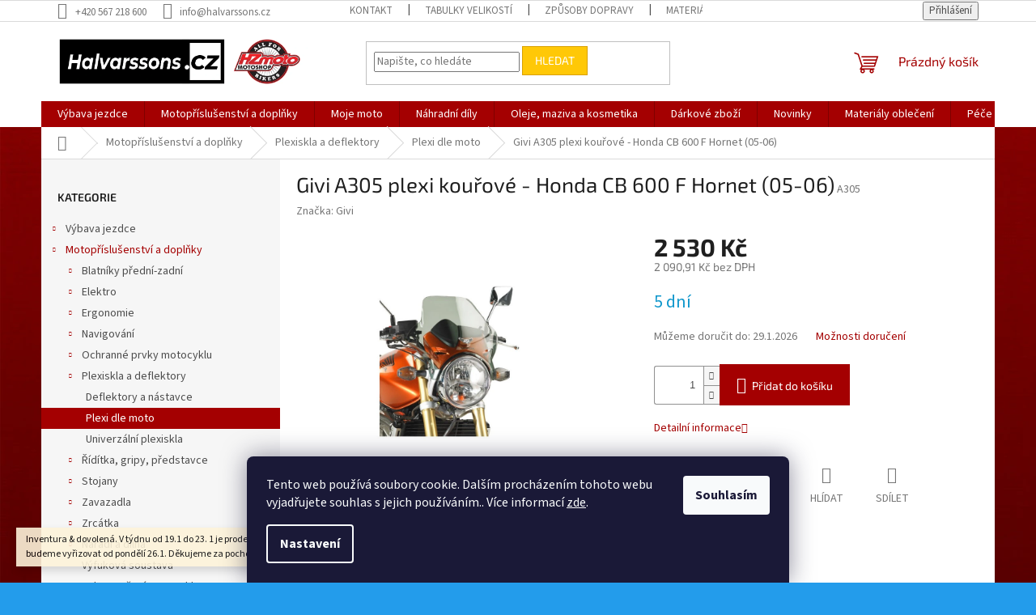

--- FILE ---
content_type: text/html; charset=utf-8
request_url: https://www.halvarssons.cz/plexi-dle-moto/honda-cb-600-f-hornet--05-06-plexi-kourove-givi-a305/
body_size: 39607
content:
<!doctype html><html lang="cs" dir="ltr" class="header-background-dark external-fonts-loaded"><head><meta charset="utf-8" /><meta name="viewport" content="width=device-width,initial-scale=1" /><title>Givi A305 plexi kouřové - Honda CB 600 F Hornet (05-06) - Halvarssons.CZ</title><link rel="preconnect" href="https://cdn.myshoptet.com" /><link rel="dns-prefetch" href="https://cdn.myshoptet.com" /><link rel="preload" href="https://cdn.myshoptet.com/prj/dist/master/cms/libs/jquery/jquery-1.11.3.min.js" as="script" /><link href="https://cdn.myshoptet.com/prj/dist/master/cms/templates/frontend_templates/shared/css/font-face/source-sans-3.css" rel="stylesheet"><link href="https://cdn.myshoptet.com/prj/dist/master/cms/templates/frontend_templates/shared/css/font-face/exo-2.css" rel="stylesheet"><link href="https://cdn.myshoptet.com/prj/dist/master/shop/dist/font-shoptet-11.css.62c94c7785ff2cea73b2.css" rel="stylesheet"><script>
dataLayer = [];
dataLayer.push({'shoptet' : {
    "pageId": 1071,
    "pageType": "productDetail",
    "currency": "CZK",
    "currencyInfo": {
        "decimalSeparator": ",",
        "exchangeRate": 1,
        "priceDecimalPlaces": 2,
        "symbol": "K\u010d",
        "symbolLeft": 0,
        "thousandSeparator": " "
    },
    "language": "cs",
    "projectId": 285032,
    "product": {
        "id": 1803,
        "guid": "2fad01ce-8b33-11ed-bb09-0cc47a6c9370",
        "hasVariants": false,
        "codes": [
            {
                "code": "A305"
            }
        ],
        "code": "A305",
        "name": "Givi A305 plexi kou\u0159ov\u00e9 - Honda CB 600 F Hornet (05-06)",
        "appendix": "",
        "weight": 0,
        "manufacturer": "Givi",
        "manufacturerGuid": "1EF5332F989B6BD68F38DA0BA3DED3EE",
        "currentCategory": "Motodopl\u0148ky | Plexiskla | Plexi dle moto",
        "currentCategoryGuid": "b5fdc6f6-8a8e-11ed-a84f-002590dc5efc",
        "defaultCategory": "Motodopl\u0148ky | Plexiskla | Plexi dle moto",
        "defaultCategoryGuid": "b5fdc6f6-8a8e-11ed-a84f-002590dc5efc",
        "currency": "CZK",
        "priceWithVat": 2530
    },
    "stocks": [
        {
            "id": 1,
            "title": "Motoshop HZmoto",
            "isDeliveryPoint": 1,
            "visibleOnEshop": 1
        },
        {
            "id": "ext",
            "title": "Sklad",
            "isDeliveryPoint": 0,
            "visibleOnEshop": 1
        }
    ],
    "cartInfo": {
        "id": null,
        "freeShipping": false,
        "freeShippingFrom": 2999,
        "leftToFreeGift": {
            "formattedPrice": "0 K\u010d",
            "priceLeft": 0
        },
        "freeGift": false,
        "leftToFreeShipping": {
            "priceLeft": 2999,
            "dependOnRegion": 0,
            "formattedPrice": "2 999 K\u010d"
        },
        "discountCoupon": [],
        "getNoBillingShippingPrice": {
            "withoutVat": 0,
            "vat": 0,
            "withVat": 0
        },
        "cartItems": [],
        "taxMode": "ORDINARY"
    },
    "cart": [],
    "customer": {
        "priceRatio": 1,
        "priceListId": 1,
        "groupId": null,
        "registered": false,
        "mainAccount": false
    }
}});
dataLayer.push({'cookie_consent' : {
    "marketing": "denied",
    "analytics": "denied"
}});
document.addEventListener('DOMContentLoaded', function() {
    shoptet.consent.onAccept(function(agreements) {
        if (agreements.length == 0) {
            return;
        }
        dataLayer.push({
            'cookie_consent' : {
                'marketing' : (agreements.includes(shoptet.config.cookiesConsentOptPersonalisation)
                    ? 'granted' : 'denied'),
                'analytics': (agreements.includes(shoptet.config.cookiesConsentOptAnalytics)
                    ? 'granted' : 'denied')
            },
            'event': 'cookie_consent'
        });
    });
});
</script>
<meta property="og:type" content="website"><meta property="og:site_name" content="halvarssons.cz"><meta property="og:url" content="https://www.halvarssons.cz/plexi-dle-moto/honda-cb-600-f-hornet--05-06-plexi-kourove-givi-a305/"><meta property="og:title" content="Givi A305 plexi kouřové - Honda CB 600 F Hornet (05-06) - Halvarssons.CZ"><meta name="author" content="Halvarssons.CZ"><meta name="web_author" content="Shoptet.cz"><meta name="dcterms.rightsHolder" content="www.halvarssons.cz"><meta name="robots" content="index,follow"><meta property="og:image" content="https://cdn.myshoptet.com/usr/www.halvarssons.cz/user/shop/big/1803_a305.jpg?6567066f"><meta property="og:description" content="Givi A305 plexi kouřové - Honda CB 600 F Hornet (05-06). "><meta name="description" content="Givi A305 plexi kouřové - Honda CB 600 F Hornet (05-06). "><meta name="google-site-verification" content="l679rCCVb1xTyAWdtsB49W_AUWGOU8cMuGOY9yb0LbA"><meta property="product:price:amount" content="2530"><meta property="product:price:currency" content="CZK"><style>:root {--color-primary: #a40001;--color-primary-h: 360;--color-primary-s: 100%;--color-primary-l: 32%;--color-primary-hover: #d70000;--color-primary-hover-h: 0;--color-primary-hover-s: 100%;--color-primary-hover-l: 42%;--color-secondary: #a40001;--color-secondary-h: 360;--color-secondary-s: 100%;--color-secondary-l: 32%;--color-secondary-hover: #d70000;--color-secondary-hover-h: 0;--color-secondary-hover-s: 100%;--color-secondary-hover-l: 42%;--color-tertiary: #ffc807;--color-tertiary-h: 47;--color-tertiary-s: 100%;--color-tertiary-l: 51%;--color-tertiary-hover: #d9a002;--color-tertiary-hover-h: 44;--color-tertiary-hover-s: 98%;--color-tertiary-hover-l: 43%;--color-header-background: #a40001;--template-font: "Source Sans 3";--template-headings-font: "Exo 2";--header-background-url: none;--cookies-notice-background: #1A1937;--cookies-notice-color: #F8FAFB;--cookies-notice-button-hover: #f5f5f5;--cookies-notice-link-hover: #27263f;--templates-update-management-preview-mode-content: "Náhled aktualizací šablony je aktivní pro váš prohlížeč."}</style>
    
    <link href="https://cdn.myshoptet.com/prj/dist/master/shop/dist/main-11.less.5a24dcbbdabfd189c152.css" rel="stylesheet" />
                <link href="https://cdn.myshoptet.com/prj/dist/master/shop/dist/mobile-header-v1-11.less.1ee105d41b5f713c21aa.css" rel="stylesheet" />
    
    <script>var shoptet = shoptet || {};</script>
    <script src="https://cdn.myshoptet.com/prj/dist/master/shop/dist/main-3g-header.js.05f199e7fd2450312de2.js"></script>
<!-- User include --><!-- api 1501(1113) html code header -->
<link rel="stylesheet" href="https://cdn.myshoptet.com/usr/api2.dklab.cz/user/documents/_doplnky/filtry/285032/44/285032_44.css" type="text/css" /><style>:root { 
            --dklab-filters-active-color: #AC0C13; 
            --dklab-filters-active-foreground-color: #FFFFFF; 
            --dklab-filters-slider-color: #468C98; 
            --dklab-filters-show-filter-foreground-color: #FFFFFF; 
            --dklab-filters-show-filter-background-color: #468C98; 
            --dklab-filters-show-filter-edges-size: 10px 25px;
            --dklab-filters-show-filter-align: center;
            --dklab-filters-show-filter-align-desktop: center;
        } 
                .filter-section form.dkLab-parameter fieldset div.div--collapsable:nth-child(+n+101),
                .filter-section form.dkLab-parameter-special fieldset div.div--collapsable:nth-child(+n+5) {
                    display: none;
                } 
                .filter-section form.dkLab-parameter.dkLab-parameter--show fieldset div.div--collapsable:nth-child(+n+101),
                .filter-section form.dkLab-parameter-special.dkLab-parameter-special--show fieldset div.div--collapsable:nth-child(+n+5) {
                    display: block;
                }</style>
<!-- service 1709(1293) html code header -->
<style>
.shkRecapImgExtension {
    float: left;
    width: 50px;
    margin-right: 6px;
    margin-bottom: 2px;
}
.shkRecapImgExtension:not(:nth-of-type(1)) {
  display: none;
}

@media only screen and (max-width: 1200px) and (min-width: 992px) {
    .shkRecapImgExtension {
        width: 38px;
    }
    .template-13 .shkRecapImgExtension {
        margin-right: 0;
        margin-bottom: 5px;
        width: 100%;
    }
}
@media only screen and (max-width: 360px) {
	.shkRecapImgExtension {
        width: 38px;
    }
}
.template-08 #checkout-recapitulation a,
.template-06 #checkout-recapitulation a {
	display: inline;
}
@media only screen and (max-width: 760px) and (min-width: 640px) {
	.template-08 .shkRecapImgExtension {
		margin-right: 0;
        margin-bottom: 5px;
        width: 100%;
	}
  .template-08 #checkout-recapitulation a {
  	display: inline-block;
  }
}

@media only screen and (max-width: 992px) and (min-width: 640px) {
    .template-05 .shkRecapImgExtension,
    .template-04 .shkRecapImgExtension {
        width: 38px;
    }
}
</style>
<!-- project html code header -->
<style>
p {
color: black;
}
</style>

<!-- Google tag (gtag.js) -->
<script async src="https://www.googletagmanager.com/gtag/js?id=AW-748675511"></script>
<script>
  window.dataLayer = window.dataLayer || [];
  function gtag(){dataLayer.push(arguments);}
  gtag('js', new Date());

  gtag('config', 'AW-748675511');
</script>
<!-- /User include --><link rel="shortcut icon" href="/favicon.ico" type="image/x-icon" /><link rel="canonical" href="https://www.halvarssons.cz/plexi-dle-moto/honda-cb-600-f-hornet--05-06-plexi-kourove-givi-a305/" /><style>/* custom background */@media (min-width: 992px) {body {background-color: #239ceb ;background-position: left top;background-repeat: repeat !important;background-attachment: fixed;background-image: url('https://cdn.myshoptet.com/usr/www.halvarssons.cz/user/frontend_backgrounds/zenbg_(3).jpg');}}</style>    <!-- Global site tag (gtag.js) - Google Analytics -->
    <script async src="https://www.googletagmanager.com/gtag/js?id=UA-151064600-1"></script>
    <script>
        
        window.dataLayer = window.dataLayer || [];
        function gtag(){dataLayer.push(arguments);}
        

                    console.debug('default consent data');

            gtag('consent', 'default', {"ad_storage":"denied","analytics_storage":"denied","ad_user_data":"denied","ad_personalization":"denied","wait_for_update":500});
            dataLayer.push({
                'event': 'default_consent'
            });
        
        gtag('js', new Date());

                gtag('config', 'UA-151064600-1', { 'groups': "UA" });
        
        
                gtag('config', 'AW-748675511', {"allow_enhanced_conversions":true});
        
        
        
        
        
        
                gtag('set', 'currency', 'CZK');

        gtag('event', 'view_item', {
            "send_to": "UA",
            "items": [
                {
                    "id": "A305",
                    "name": "Givi A305 plexi kou\u0159ov\u00e9 - Honda CB 600 F Hornet (05-06)",
                    "category": "Motodopl\u0148ky \/ Plexiskla \/ Plexi dle moto",
                                        "brand": "Givi",
                                                            "price": 2090.91
                }
            ]
        });
        
        
        
        
        
        
        
        
        
        
        
        
        document.addEventListener('DOMContentLoaded', function() {
            if (typeof shoptet.tracking !== 'undefined') {
                for (var id in shoptet.tracking.bannersList) {
                    gtag('event', 'view_promotion', {
                        "send_to": "UA",
                        "promotions": [
                            {
                                "id": shoptet.tracking.bannersList[id].id,
                                "name": shoptet.tracking.bannersList[id].name,
                                "position": shoptet.tracking.bannersList[id].position
                            }
                        ]
                    });
                }
            }

            shoptet.consent.onAccept(function(agreements) {
                if (agreements.length !== 0) {
                    console.debug('gtag consent accept');
                    var gtagConsentPayload =  {
                        'ad_storage': agreements.includes(shoptet.config.cookiesConsentOptPersonalisation)
                            ? 'granted' : 'denied',
                        'analytics_storage': agreements.includes(shoptet.config.cookiesConsentOptAnalytics)
                            ? 'granted' : 'denied',
                                                                                                'ad_user_data': agreements.includes(shoptet.config.cookiesConsentOptPersonalisation)
                            ? 'granted' : 'denied',
                        'ad_personalization': agreements.includes(shoptet.config.cookiesConsentOptPersonalisation)
                            ? 'granted' : 'denied',
                        };
                    console.debug('update consent data', gtagConsentPayload);
                    gtag('consent', 'update', gtagConsentPayload);
                    dataLayer.push(
                        { 'event': 'update_consent' }
                    );
                }
            });
        });
    </script>
</head><body class="desktop id-1071 in-plexi-dle-moto template-11 type-product type-detail multiple-columns-body columns-mobile-2 columns-3 ums_forms_redesign--off ums_a11y_category_page--on ums_discussion_rating_forms--off ums_flags_display_unification--on ums_a11y_login--on mobile-header-version-1"><noscript>
    <style>
        #header {
            padding-top: 0;
            position: relative !important;
            top: 0;
        }
        .header-navigation {
            position: relative !important;
        }
        .overall-wrapper {
            margin: 0 !important;
        }
        body:not(.ready) {
            visibility: visible !important;
        }
    </style>
    <div class="no-javascript">
        <div class="no-javascript__title">Musíte změnit nastavení vašeho prohlížeče</div>
        <div class="no-javascript__text">Podívejte se na: <a href="https://www.google.com/support/bin/answer.py?answer=23852">Jak povolit JavaScript ve vašem prohlížeči</a>.</div>
        <div class="no-javascript__text">Pokud používáte software na blokování reklam, může být nutné povolit JavaScript z této stránky.</div>
        <div class="no-javascript__text">Děkujeme.</div>
    </div>
</noscript>

        <div id="fb-root"></div>
        <script>
            window.fbAsyncInit = function() {
                FB.init({
//                    appId            : 'your-app-id',
                    autoLogAppEvents : true,
                    xfbml            : true,
                    version          : 'v19.0'
                });
            };
        </script>
        <script async defer crossorigin="anonymous" src="https://connect.facebook.net/cs_CZ/sdk.js"></script>    <div class="siteCookies siteCookies--bottom siteCookies--dark js-siteCookies" role="dialog" data-testid="cookiesPopup" data-nosnippet>
        <div class="siteCookies__form">
            <div class="siteCookies__content">
                <div class="siteCookies__text">
                    Tento web používá soubory cookie. Dalším procházením tohoto webu vyjadřujete souhlas s jejich používáním.. Více informací <a href="https://285032.myshoptet.com/podminky-ochrany-osobnich-udaju/" target="\">zde</a>.
                </div>
                <p class="siteCookies__links">
                    <button class="siteCookies__link js-cookies-settings" aria-label="Nastavení cookies" data-testid="cookiesSettings">Nastavení</button>
                </p>
            </div>
            <div class="siteCookies__buttonWrap">
                                <button class="siteCookies__button js-cookiesConsentSubmit" value="all" aria-label="Přijmout cookies" data-testid="buttonCookiesAccept">Souhlasím</button>
            </div>
        </div>
        <script>
            document.addEventListener("DOMContentLoaded", () => {
                const siteCookies = document.querySelector('.js-siteCookies');
                document.addEventListener("scroll", shoptet.common.throttle(() => {
                    const st = document.documentElement.scrollTop;
                    if (st > 1) {
                        siteCookies.classList.add('siteCookies--scrolled');
                    } else {
                        siteCookies.classList.remove('siteCookies--scrolled');
                    }
                }, 100));
            });
        </script>
    </div>
<a href="#content" class="skip-link sr-only">Přejít na obsah</a><div class="overall-wrapper"><div class="site-msg information"><div class="container"><div class="text">Inventura & dovolená. 

V týdnu od 19.1 do 23. 1 je prodejna uzavřena, Vaše objednávky budeme vyřizovat od pondělí 26.1.

Děkujeme za pochopení.</div><div class="close js-close-information-msg"></div></div></div><div class="user-action"><div class="container">
    <div class="user-action-in">
                    <div id="login" class="user-action-login popup-widget login-widget" role="dialog" aria-labelledby="loginHeading">
        <div class="popup-widget-inner">
                            <h2 id="loginHeading">Přihlášení k vašemu účtu</h2><div id="customerLogin"><form action="/action/Customer/Login/" method="post" id="formLoginIncluded" class="csrf-enabled formLogin" data-testid="formLogin"><input type="hidden" name="referer" value="" /><div class="form-group"><div class="input-wrapper email js-validated-element-wrapper no-label"><input type="email" name="email" class="form-control" autofocus placeholder="E-mailová adresa (např. jan@novak.cz)" data-testid="inputEmail" autocomplete="email" required /></div></div><div class="form-group"><div class="input-wrapper password js-validated-element-wrapper no-label"><input type="password" name="password" class="form-control" placeholder="Heslo" data-testid="inputPassword" autocomplete="current-password" required /><span class="no-display">Nemůžete vyplnit toto pole</span><input type="text" name="surname" value="" class="no-display" /></div></div><div class="form-group"><div class="login-wrapper"><button type="submit" class="btn btn-secondary btn-text btn-login" data-testid="buttonSubmit">Přihlásit se</button><div class="password-helper"><a href="/registrace/" data-testid="signup" rel="nofollow">Nová registrace</a><a href="/klient/zapomenute-heslo/" rel="nofollow">Zapomenuté heslo</a></div></div></div></form>
</div>                    </div>
    </div>

                            <div id="cart-widget" class="user-action-cart popup-widget cart-widget loader-wrapper" data-testid="popupCartWidget" role="dialog" aria-hidden="true">
    <div class="popup-widget-inner cart-widget-inner place-cart-here">
        <div class="loader-overlay">
            <div class="loader"></div>
        </div>
    </div>

    <div class="cart-widget-button">
        <a href="/kosik/" class="btn btn-conversion" id="continue-order-button" rel="nofollow" data-testid="buttonNextStep">Pokračovat do košíku</a>
    </div>
</div>
            </div>
</div>
</div><div class="top-navigation-bar" data-testid="topNavigationBar">

    <div class="container">

        <div class="top-navigation-contacts">
            <strong>Zákaznická podpora:</strong><a href="tel:+420567218600" class="project-phone" aria-label="Zavolat na +420567218600" data-testid="contactboxPhone"><span>+420 567 218 600</span></a><a href="mailto:info@halvarssons.cz" class="project-email" data-testid="contactboxEmail"><span>info@halvarssons.cz</span></a>        </div>

                            <div class="top-navigation-menu">
                <div class="top-navigation-menu-trigger"></div>
                <ul class="top-navigation-bar-menu">
                                            <li class="top-navigation-menu-item-29">
                            <a href="/kontakt/">Kontakt</a>
                        </li>
                                            <li class="top-navigation-menu-item-785">
                            <a href="/tabulky-velikosti-2/">Tabulky velikostí</a>
                        </li>
                                            <li class="top-navigation-menu-item-1344">
                            <a href="/zpusoby-dopravy/">Způsoby dopravy</a>
                        </li>
                                            <li class="top-navigation-menu-item-755">
                            <a href="/technicke-info/">Materiály oblečení</a>
                        </li>
                                            <li class="top-navigation-menu-item-795">
                            <a href="/pece-a-udrzba-o-obleceni/">Péče o oblečení</a>
                        </li>
                                            <li class="top-navigation-menu-item-830">
                            <a href="/katalogy/">Katalogy (.pdf)</a>
                        </li>
                                            <li class="top-navigation-menu-item-39">
                            <a href="/obchodni-podminky/">Obchodní podmínky</a>
                        </li>
                                            <li class="top-navigation-menu-item-691">
                            <a href="/podminky-ochrany-osobnich-udaju/">GDPR</a>
                        </li>
                                            <li class="top-navigation-menu-item-1596">
                            <a href="/odstoupeni-od-smlouvy/" target="blank">Odstoupení od smlouvy</a>
                        </li>
                                    </ul>
                <ul class="top-navigation-bar-menu-helper"></ul>
            </div>
        
        <div class="top-navigation-tools">
            <div class="responsive-tools">
                <a href="#" class="toggle-window" data-target="search" aria-label="Hledat" data-testid="linkSearchIcon"></a>
                                                            <a href="#" class="toggle-window" data-target="login"></a>
                                                    <a href="#" class="toggle-window" data-target="navigation" aria-label="Menu" data-testid="hamburgerMenu"></a>
            </div>
                        <button class="top-nav-button top-nav-button-login toggle-window" type="button" data-target="login" aria-haspopup="dialog" aria-controls="login" aria-expanded="false" data-testid="signin"><span>Přihlášení</span></button>        </div>

    </div>

</div>
<header id="header"><div class="container navigation-wrapper">
    <div class="header-top">
        <div class="site-name-wrapper">
            <div class="site-name"><a href="/" data-testid="linkWebsiteLogo"><img src="https://cdn.myshoptet.com/usr/www.halvarssons.cz/user/logos/halvarssons_cz_hzmoto_logo_webu_1041x200.png" alt="Halvarssons.CZ" fetchpriority="low" /></a></div>        </div>
        <div class="search" itemscope itemtype="https://schema.org/WebSite">
            <meta itemprop="headline" content="Plexi dle moto"/><meta itemprop="url" content="https://www.halvarssons.cz"/><meta itemprop="text" content="Givi A305 plexi kouřové - Honda CB 600 F Hornet (05-06). "/>            <form action="/action/ProductSearch/prepareString/" method="post"
    id="formSearchForm" class="search-form compact-form js-search-main"
    itemprop="potentialAction" itemscope itemtype="https://schema.org/SearchAction" data-testid="searchForm">
    <fieldset>
        <meta itemprop="target"
            content="https://www.halvarssons.cz/vyhledavani/?string={string}"/>
        <input type="hidden" name="language" value="cs"/>
        
            
<input
    type="search"
    name="string"
        class="query-input form-control search-input js-search-input"
    placeholder="Napište, co hledáte"
    autocomplete="off"
    required
    itemprop="query-input"
    aria-label="Vyhledávání"
    data-testid="searchInput"
>
            <button type="submit" class="btn btn-default" data-testid="searchBtn">Hledat</button>
        
    </fieldset>
</form>
        </div>
        <div class="navigation-buttons">
                
    <a href="/kosik/" class="btn btn-icon toggle-window cart-count" data-target="cart" data-hover="true" data-redirect="true" data-testid="headerCart" rel="nofollow" aria-haspopup="dialog" aria-expanded="false" aria-controls="cart-widget">
        
                <span class="sr-only">Nákupní košík</span>
        
            <span class="cart-price visible-lg-inline-block" data-testid="headerCartPrice">
                                    Prázdný košík                            </span>
        
    
            </a>
        </div>
    </div>
    <nav id="navigation" aria-label="Hlavní menu" data-collapsible="true"><div class="navigation-in menu"><ul class="menu-level-1" role="menubar" data-testid="headerMenuItems"><li class="menu-item-673 ext" role="none"><a href="/produkty/" data-testid="headerMenuItem" role="menuitem" aria-haspopup="true" aria-expanded="false"><b>Výbava jezdce</b><span class="submenu-arrow"></span></a><ul class="menu-level-2" aria-label="Výbava jezdce" tabindex="-1" role="menu"><li class="menu-item-675 has-third-level" role="none"><a href="/bundy/" class="menu-image" data-testid="headerMenuItem" tabindex="-1" aria-hidden="true"><img src="data:image/svg+xml,%3Csvg%20width%3D%22140%22%20height%3D%22100%22%20xmlns%3D%22http%3A%2F%2Fwww.w3.org%2F2000%2Fsvg%22%3E%3C%2Fsvg%3E" alt="" aria-hidden="true" width="140" height="100"  data-src="https://cdn.myshoptet.com/usr/www.halvarssons.cz/user/categories/thumb/2018-walkyr_00_005.jpg" fetchpriority="low" /></a><div><a href="/bundy/" data-testid="headerMenuItem" role="menuitem"><span>Bundy na motorku</span></a>
                                                    <ul class="menu-level-3" role="menu">
                                                                    <li class="menu-item-695" role="none">
                                        <a href="/kozene-bundy/" data-testid="headerMenuItem" role="menuitem">
                                            Kožené bundy</a>,                                    </li>
                                                                    <li class="menu-item-698" role="none">
                                        <a href="/textilni-bundy/" data-testid="headerMenuItem" role="menuitem">
                                            Textilní bundy</a>                                    </li>
                                                            </ul>
                        </div></li><li class="menu-item-676 has-third-level" role="none"><a href="/kalhoty/" class="menu-image" data-testid="headerMenuItem" tabindex="-1" aria-hidden="true"><img src="data:image/svg+xml,%3Csvg%20width%3D%22140%22%20height%3D%22100%22%20xmlns%3D%22http%3A%2F%2Fwww.w3.org%2F2000%2Fsvg%22%3E%3C%2Fsvg%3E" alt="" aria-hidden="true" width="140" height="100"  data-src="https://cdn.myshoptet.com/usr/www.halvarssons.cz/user/categories/thumb/2018-seth_pants_00_f.jpg" fetchpriority="low" /></a><div><a href="/kalhoty/" data-testid="headerMenuItem" role="menuitem"><span>Kalhoty</span></a>
                                                    <ul class="menu-level-3" role="menu">
                                                                    <li class="menu-item-701" role="none">
                                        <a href="/kozene-kalhoty/" data-testid="headerMenuItem" role="menuitem">
                                            Kožené kalhoty</a>,                                    </li>
                                                                    <li class="menu-item-704" role="none">
                                        <a href="/textilni-kalhoty/" data-testid="headerMenuItem" role="menuitem">
                                            Textilní kalhoty</a>                                    </li>
                                                            </ul>
                        </div></li><li class="menu-item-710" role="none"><a href="/rukavice/" class="menu-image" data-testid="headerMenuItem" tabindex="-1" aria-hidden="true"><img src="data:image/svg+xml,%3Csvg%20width%3D%22140%22%20height%3D%22100%22%20xmlns%3D%22http%3A%2F%2Fwww.w3.org%2F2000%2Fsvg%22%3E%3C%2Fsvg%3E" alt="" aria-hidden="true" width="140" height="100"  data-src="https://cdn.myshoptet.com/usr/www.halvarssons.cz/user/categories/thumb/zadar_710-20110200.jpg" fetchpriority="low" /></a><div><a href="/rukavice/" data-testid="headerMenuItem" role="menuitem"><span>Rukavice</span></a>
                        </div></li><li class="menu-item-713 has-third-level" role="none"><a href="/obuv/" class="menu-image" data-testid="headerMenuItem" tabindex="-1" aria-hidden="true"><img src="data:image/svg+xml,%3Csvg%20width%3D%22140%22%20height%3D%22100%22%20xmlns%3D%22http%3A%2F%2Fwww.w3.org%2F2000%2Fsvg%22%3E%3C%2Fsvg%3E" alt="" aria-hidden="true" width="140" height="100"  data-src="https://cdn.myshoptet.com/usr/www.halvarssons.cz/user/categories/thumb/splash_ny.jpg" fetchpriority="low" /></a><div><a href="/obuv/" data-testid="headerMenuItem" role="menuitem"><span>Obuv</span></a>
                                                    <ul class="menu-level-3" role="menu">
                                                                    <li class="menu-item-1095" role="none">
                                        <a href="/adventure/" data-testid="headerMenuItem" role="menuitem">
                                            Adventure</a>,                                    </li>
                                                                    <li class="menu-item-1101" role="none">
                                        <a href="/sportovni/" data-testid="headerMenuItem" role="menuitem">
                                            Sportovní</a>,                                    </li>
                                                                    <li class="menu-item-1098" role="none">
                                        <a href="/turisticka/" data-testid="headerMenuItem" role="menuitem">
                                            Turistická</a>,                                    </li>
                                                                    <li class="menu-item-1811" role="none">
                                        <a href="/urban/" data-testid="headerMenuItem" role="menuitem">
                                            Urban</a>                                    </li>
                                                            </ul>
                        </div></li><li class="menu-item-719" role="none"><a href="/obleceni-do-deste/" class="menu-image" data-testid="headerMenuItem" tabindex="-1" aria-hidden="true"><img src="data:image/svg+xml,%3Csvg%20width%3D%22140%22%20height%3D%22100%22%20xmlns%3D%22http%3A%2F%2Fwww.w3.org%2F2000%2Fsvg%22%3E%3C%2Fsvg%3E" alt="" aria-hidden="true" width="140" height="100"  data-src="https://cdn.myshoptet.com/usr/www.halvarssons.cz/user/categories/thumb/720-20060604.jpg" fetchpriority="low" /></a><div><a href="/obleceni-do-deste/" data-testid="headerMenuItem" role="menuitem"><span>Oblečení do deště</span></a>
                        </div></li><li class="menu-item-1260" role="none"><a href="/osobni-zavazadla/" class="menu-image" data-testid="headerMenuItem" tabindex="-1" aria-hidden="true"><img src="data:image/svg+xml,%3Csvg%20width%3D%22140%22%20height%3D%22100%22%20xmlns%3D%22http%3A%2F%2Fwww.w3.org%2F2000%2Fsvg%22%3E%3C%2Fsvg%3E" alt="" aria-hidden="true" width="140" height="100"  data-src="https://cdn.myshoptet.com/usr/www.halvarssons.cz/user/categories/thumb/batoh.jpg" fetchpriority="low" /></a><div><a href="/osobni-zavazadla/" data-testid="headerMenuItem" role="menuitem"><span>Osobní zavazadla</span></a>
                        </div></li><li class="menu-item-1131 has-third-level" role="none"><a href="/prilby/" class="menu-image" data-testid="headerMenuItem" tabindex="-1" aria-hidden="true"><img src="data:image/svg+xml,%3Csvg%20width%3D%22140%22%20height%3D%22100%22%20xmlns%3D%22http%3A%2F%2Fwww.w3.org%2F2000%2Fsvg%22%3E%3C%2Fsvg%3E" alt="" aria-hidden="true" width="140" height="100"  data-src="https://cdn.myshoptet.com/usr/www.halvarssons.cz/user/categories/thumb/x-804.jpg" fetchpriority="low" /></a><div><a href="/prilby/" data-testid="headerMenuItem" role="menuitem"><span>Přilby</span></a>
                                                    <ul class="menu-level-3" role="menu">
                                                                    <li class="menu-item-1134" role="none">
                                        <a href="/integralni-full-face/" data-testid="headerMenuItem" role="menuitem">
                                            Integrální</a>,                                    </li>
                                                                    <li class="menu-item-1137" role="none">
                                        <a href="/vyklopne-preklapeci/" data-testid="headerMenuItem" role="menuitem">
                                            Výklopné/překlápěcí</a>,                                    </li>
                                                                    <li class="menu-item-1140" role="none">
                                        <a href="/motokros-a-enduro/" data-testid="headerMenuItem" role="menuitem">
                                            Motokros a enduro</a>,                                    </li>
                                                                    <li class="menu-item-1143" role="none">
                                        <a href="/otevrene/" data-testid="headerMenuItem" role="menuitem">
                                            Otevřené / JET</a>,                                    </li>
                                                                    <li class="menu-item-1146" role="none">
                                        <a href="/nahradni-dily-a-plexiskla/" data-testid="headerMenuItem" role="menuitem">
                                            Náhradní díly a plexiskla</a>,                                    </li>
                                                                    <li class="menu-item-1149" role="none">
                                        <a href="/prostredky-pro-udrzbu-prileb/" data-testid="headerMenuItem" role="menuitem">
                                            Prostředky pro údržbu přileb</a>,                                    </li>
                                                                    <li class="menu-item-1479" role="none">
                                        <a href="/interkomy/" data-testid="headerMenuItem" role="menuitem">
                                            Interkomy</a>                                    </li>
                                                            </ul>
                        </div></li><li class="menu-item-722" role="none"><a href="/spodni-pradlo/" class="menu-image" data-testid="headerMenuItem" tabindex="-1" aria-hidden="true"><img src="data:image/svg+xml,%3Csvg%20width%3D%22140%22%20height%3D%22100%22%20xmlns%3D%22http%3A%2F%2Fwww.w3.org%2F2000%2Fsvg%22%3E%3C%2Fsvg%3E" alt="" aria-hidden="true" width="140" height="100"  data-src="https://cdn.myshoptet.com/usr/www.halvarssons.cz/user/categories/thumb/light_wool_sweater_f.jpg" fetchpriority="low" /></a><div><a href="/spodni-pradlo/" data-testid="headerMenuItem" role="menuitem"><span>Spodní prádlo</span></a>
                        </div></li><li class="menu-item-716" role="none"><a href="/protektory-chranice/" class="menu-image" data-testid="headerMenuItem" tabindex="-1" aria-hidden="true"><img src="data:image/svg+xml,%3Csvg%20width%3D%22140%22%20height%3D%22100%22%20xmlns%3D%22http%3A%2F%2Fwww.w3.org%2F2000%2Fsvg%22%3E%3C%2Fsvg%3E" alt="" aria-hidden="true" width="140" height="100"  data-src="https://cdn.myshoptet.com/usr/www.halvarssons.cz/user/categories/thumb/huntly_cap.jpg" fetchpriority="low" /></a><div><a href="/protektory-chranice/" data-testid="headerMenuItem" role="menuitem"><span>Protektory a chrániče</span></a>
                        </div></li><li class="menu-item-728" role="none"><a href="/doplnky/" class="menu-image" data-testid="headerMenuItem" tabindex="-1" aria-hidden="true"><img src="data:image/svg+xml,%3Csvg%20width%3D%22140%22%20height%3D%22100%22%20xmlns%3D%22http%3A%2F%2Fwww.w3.org%2F2000%2Fsvg%22%3E%3C%2Fsvg%3E" alt="" aria-hidden="true" width="140" height="100"  data-src="https://cdn.myshoptet.com/usr/www.halvarssons.cz/user/categories/thumb/belt.jpg" fetchpriority="low" /></a><div><a href="/doplnky/" data-testid="headerMenuItem" role="menuitem"><span>Doplňky k oblečení - nákrčníky, kukly, opasky atp.</span></a>
                        </div></li><li class="menu-item-725" role="none"><a href="/casual/" class="menu-image" data-testid="headerMenuItem" tabindex="-1" aria-hidden="true"><img src="data:image/svg+xml,%3Csvg%20width%3D%22140%22%20height%3D%22100%22%20xmlns%3D%22http%3A%2F%2Fwww.w3.org%2F2000%2Fsvg%22%3E%3C%2Fsvg%3E" alt="" aria-hidden="true" width="140" height="100"  data-src="https://cdn.myshoptet.com/usr/www.halvarssons.cz/user/categories/thumb/1278_710-23130300-h-tee-f.jpg" fetchpriority="low" /></a><div><a href="/casual/" data-testid="headerMenuItem" role="menuitem"><span>Volný čas</span></a>
                        </div></li><li class="menu-item-1212 has-third-level" role="none"><a href="/vybava-na-cestovani/" class="menu-image" data-testid="headerMenuItem" tabindex="-1" aria-hidden="true"><img src="data:image/svg+xml,%3Csvg%20width%3D%22140%22%20height%3D%22100%22%20xmlns%3D%22http%3A%2F%2Fwww.w3.org%2F2000%2Fsvg%22%3E%3C%2Fsvg%3E" alt="" aria-hidden="true" width="140" height="100"  data-src="https://cdn.myshoptet.com/usr/www.halvarssons.cz/user/categories/thumb/4653_660-nxt1022-1.jpg" fetchpriority="low" /></a><div><a href="/vybava-na-cestovani/" data-testid="headerMenuItem" role="menuitem"><span>Výbava na cestování</span></a>
                                                    <ul class="menu-level-3" role="menu">
                                                                    <li class="menu-item-1215" role="none">
                                        <a href="/multitooly/" data-testid="headerMenuItem" role="menuitem">
                                            Multitooly</a>,                                    </li>
                                                                    <li class="menu-item-1218" role="none">
                                        <a href="/noze/" data-testid="headerMenuItem" role="menuitem">
                                            Nože</a>,                                    </li>
                                                                    <li class="menu-item-1221" role="none">
                                        <a href="/kapesni-nastroje/" data-testid="headerMenuItem" role="menuitem">
                                            Kapesní nástroje</a>,                                    </li>
                                                                    <li class="menu-item-1224" role="none">
                                        <a href="/pilky/" data-testid="headerMenuItem" role="menuitem">
                                            Pilky</a>,                                    </li>
                                                                    <li class="menu-item-1227" role="none">
                                        <a href="/prislusenstvi-2/" data-testid="headerMenuItem" role="menuitem">
                                            Příslušenství k multitoolům</a>,                                    </li>
                                                                    <li class="menu-item-1236" role="none">
                                        <a href="/repelenty/" data-testid="headerMenuItem" role="menuitem">
                                            Repelenty</a>                                    </li>
                                                            </ul>
                        </div></li><li class="menu-item-734 has-third-level" role="none"><a href="/outlet/" class="menu-image" data-testid="headerMenuItem" tabindex="-1" aria-hidden="true"><img src="data:image/svg+xml,%3Csvg%20width%3D%22140%22%20height%3D%22100%22%20xmlns%3D%22http%3A%2F%2Fwww.w3.org%2F2000%2Fsvg%22%3E%3C%2Fsvg%3E" alt="" aria-hidden="true" width="140" height="100"  data-src="https://cdn.myshoptet.com/usr/www.halvarssons.cz/user/categories/thumb/accessories.jpg" fetchpriority="low" /></a><div><a href="/outlet/" data-testid="headerMenuItem" role="menuitem"><span>Výprodej starších modelů</span></a>
                                                    <ul class="menu-level-3" role="menu">
                                                                    <li class="menu-item-812" role="none">
                                        <a href="/bundy-2/" data-testid="headerMenuItem" role="menuitem">
                                            Bundy</a>,                                    </li>
                                                                    <li class="menu-item-815" role="none">
                                        <a href="/kalhoty-2/" data-testid="headerMenuItem" role="menuitem">
                                            Kalhoty</a>,                                    </li>
                                                                    <li class="menu-item-818" role="none">
                                        <a href="/rukavice-2/" data-testid="headerMenuItem" role="menuitem">
                                            Rukavice</a>,                                    </li>
                                                                    <li class="menu-item-821" role="none">
                                        <a href="/ostatni/" data-testid="headerMenuItem" role="menuitem">
                                            Doplňky</a>                                    </li>
                                                            </ul>
                        </div></li><li class="menu-item-1461" role="none"><a href="/nasivky/" class="menu-image" data-testid="headerMenuItem" tabindex="-1" aria-hidden="true"><img src="data:image/svg+xml,%3Csvg%20width%3D%22140%22%20height%3D%22100%22%20xmlns%3D%22http%3A%2F%2Fwww.w3.org%2F2000%2Fsvg%22%3E%3C%2Fsvg%3E" alt="" aria-hidden="true" width="140" height="100"  data-src="https://cdn.myshoptet.com/usr/www.halvarssons.cz/user/categories/thumb/nasivka-yamaha-xjr-classic-tmave-modra.jpg" fetchpriority="low" /></a><div><a href="/nasivky/" data-testid="headerMenuItem" role="menuitem"><span>Nášivky</span></a>
                        </div></li><li class="menu-item-1880" role="none"><a href="/cisteni-a-udrzba-obleceni/" class="menu-image" data-testid="headerMenuItem" tabindex="-1" aria-hidden="true"><img src="data:image/svg+xml,%3Csvg%20width%3D%22140%22%20height%3D%22100%22%20xmlns%3D%22http%3A%2F%2Fwww.w3.org%2F2000%2Fsvg%22%3E%3C%2Fsvg%3E" alt="" aria-hidden="true" width="140" height="100"  data-src="https://cdn.myshoptet.com/usr/www.halvarssons.cz/user/categories/thumb/clothes-washing-icon.jpeg" fetchpriority="low" /></a><div><a href="/cisteni-a-udrzba-obleceni/" data-testid="headerMenuItem" role="menuitem"><span>Údržba oblečení, obuvi a přileb</span></a>
                        </div></li></ul></li>
<li class="menu-item-831 ext" role="none"><a href="/motodoplnky/" data-testid="headerMenuItem" role="menuitem" aria-haspopup="true" aria-expanded="false"><b>Motopříslušenství a doplňky</b><span class="submenu-arrow"></span></a><ul class="menu-level-2" aria-label="Motopříslušenství a doplňky" tabindex="-1" role="menu"><li class="menu-item-1331 has-third-level" role="none"><a href="/blatniky-predni-zadni/" class="menu-image" data-testid="headerMenuItem" tabindex="-1" aria-hidden="true"><img src="data:image/svg+xml,%3Csvg%20width%3D%22140%22%20height%3D%22100%22%20xmlns%3D%22http%3A%2F%2Fwww.w3.org%2F2000%2Fsvg%22%3E%3C%2Fsvg%3E" alt="" aria-hidden="true" width="140" height="100"  data-src="https://cdn.myshoptet.com/usr/www.halvarssons.cz/user/categories/thumb/052449-3.jpg" fetchpriority="low" /></a><div><a href="/blatniky-predni-zadni/" data-testid="headerMenuItem" role="menuitem"><span>Blatníky přední-zadní</span></a>
                                                    <ul class="menu-level-3" role="menu">
                                                                    <li class="menu-item-1334" role="none">
                                        <a href="/prodlouzeni-prednich-blatniku/" data-testid="headerMenuItem" role="menuitem">
                                            Prodloužení předních blatníků</a>,                                    </li>
                                                                    <li class="menu-item-1584" role="none">
                                        <a href="/predni-blatniky/" data-testid="headerMenuItem" role="menuitem">
                                            Přední blatníky</a>,                                    </li>
                                                                    <li class="menu-item-1340" role="none">
                                        <a href="/zadni-blatniky/" data-testid="headerMenuItem" role="menuitem">
                                            Zadní blatníky</a>                                    </li>
                                                            </ul>
                        </div></li><li class="menu-item-1413 has-third-level" role="none"><a href="/osvetleni/" class="menu-image" data-testid="headerMenuItem" tabindex="-1" aria-hidden="true"><img src="data:image/svg+xml,%3Csvg%20width%3D%22140%22%20height%3D%22100%22%20xmlns%3D%22http%3A%2F%2Fwww.w3.org%2F2000%2Fsvg%22%3E%3C%2Fsvg%3E" alt="" aria-hidden="true" width="140" height="100"  data-src="https://cdn.myshoptet.com/usr/www.halvarssons.cz/user/categories/thumb/big_147989635582-blinkr-levy-predni-13757-honda.jpg" fetchpriority="low" /></a><div><a href="/osvetleni/" data-testid="headerMenuItem" role="menuitem"><span>Elektro</span></a>
                                                    <ul class="menu-level-3" role="menu">
                                                                    <li class="menu-item-1503" role="none">
                                        <a href="/blinkry/" data-testid="headerMenuItem" role="menuitem">
                                            Blinkry</a>,                                    </li>
                                                                    <li class="menu-item-1416" role="none">
                                        <a href="/hlavni-svetlomet/" data-testid="headerMenuItem" role="menuitem">
                                            Hlavní světlomet</a>,                                    </li>
                                                                    <li class="menu-item-1434" role="none">
                                        <a href="/klaksony/" data-testid="headerMenuItem" role="menuitem">
                                            Klaksony</a>,                                    </li>
                                                                    <li class="menu-item-1419" role="none">
                                        <a href="/koncove-svetlo/" data-testid="headerMenuItem" role="menuitem">
                                            Koncové světlo</a>,                                    </li>
                                                                    <li class="menu-item-1422" role="none">
                                        <a href="/pridavne-osvetleni/" data-testid="headerMenuItem" role="menuitem">
                                            Přídavné osvětlení</a>,                                    </li>
                                                                    <li class="menu-item-1443" role="none">
                                        <a href="/rele-a-odpory-k-blinkrum/" data-testid="headerMenuItem" role="menuitem">
                                            Relé a odpory k blinkrům</a>,                                    </li>
                                                                    <li class="menu-item-1569" role="none">
                                        <a href="/sdruzene-prepinace/" data-testid="headerMenuItem" role="menuitem">
                                            Sdružené přepínače</a>,                                    </li>
                                                                    <li class="menu-item-1470" role="none">
                                        <a href="/vyhrivane-rukojeti/" data-testid="headerMenuItem" role="menuitem">
                                            Vyhřívané rukojeti</a>,                                    </li>
                                                                    <li class="menu-item-1431" role="none">
                                        <a href="/vypinace/" data-testid="headerMenuItem" role="menuitem">
                                            Vypínače</a>,                                    </li>
                                                                    <li class="menu-item-1440" role="none">
                                        <a href="/zasuvky-zastrcky-a-redukce/" data-testid="headerMenuItem" role="menuitem">
                                            Zásuvky/zástrčky a redukce</a>,                                    </li>
                                                                    <li class="menu-item-1587" role="none">
                                        <a href="/ostatni-2/" data-testid="headerMenuItem" role="menuitem">
                                            Ostatní</a>                                    </li>
                                                            </ul>
                        </div></li><li class="menu-item-1278 has-third-level" role="none"><a href="/ergonomie/" class="menu-image" data-testid="headerMenuItem" tabindex="-1" aria-hidden="true"><img src="data:image/svg+xml,%3Csvg%20width%3D%22140%22%20height%3D%22100%22%20xmlns%3D%22http%3A%2F%2Fwww.w3.org%2F2000%2Fsvg%22%3E%3C%2Fsvg%3E" alt="" aria-hidden="true" width="140" height="100"  data-src="https://cdn.myshoptet.com/usr/www.halvarssons.cz/user/categories/thumb/8132_leh-00-039-22000-20-b-1-xl-7469.jpg" fetchpriority="low" /></a><div><a href="/ergonomie/" data-testid="headerMenuItem" role="menuitem"><span>Ergonomie</span></a>
                                                    <ul class="menu-level-3" role="menu">
                                                                    <li class="menu-item-1290" role="none">
                                        <a href="/brzdove-pedaly/" data-testid="headerMenuItem" role="menuitem">
                                            Brzdové pedály</a>,                                    </li>
                                                                    <li class="menu-item-1281" role="none">
                                        <a href="/nastavce-na-brzdove-pedaly/" data-testid="headerMenuItem" role="menuitem">
                                            Nástavce na brzdové pedály</a>,                                    </li>
                                                                    <li class="menu-item-1287" role="none">
                                        <a href="/podusky-na-sedlo/" data-testid="headerMenuItem" role="menuitem">
                                            Podušky na sedlo</a>,                                    </li>
                                                                    <li class="menu-item-1284" role="none">
                                        <a href="/radici-packy/" data-testid="headerMenuItem" role="menuitem">
                                            Řadící páčky</a>,                                    </li>
                                                                    <li class="menu-item-1293" role="none">
                                        <a href="/stupacky/" data-testid="headerMenuItem" role="menuitem">
                                            Stupačky</a>,                                    </li>
                                                                    <li class="menu-item-1296" role="none">
                                        <a href="/rozsireni-zrcatek/" data-testid="headerMenuItem" role="menuitem">
                                            Rozšíření zrcátek</a>,                                    </li>
                                                                    <li class="menu-item-1299" role="none">
                                        <a href="/zvyseni-riditek/" data-testid="headerMenuItem" role="menuitem">
                                            Zvýšení řídítek</a>                                    </li>
                                                            </ul>
                        </div></li><li class="menu-item-1310 has-third-level" role="none"><a href="/navigovani/" class="menu-image" data-testid="headerMenuItem" tabindex="-1" aria-hidden="true"><img src="data:image/svg+xml,%3Csvg%20width%3D%22140%22%20height%3D%22100%22%20xmlns%3D%22http%3A%2F%2Fwww.w3.org%2F2000%2Fsvg%22%3E%3C%2Fsvg%3E" alt="" aria-hidden="true" width="140" height="100"  data-src="https://cdn.myshoptet.com/usr/www.halvarssons.cz/user/categories/thumb/detail_kawasaki-versys-2807-29-drzak-gps-quicklock-swmotech.jpg" fetchpriority="low" /></a><div><a href="/navigovani/" data-testid="headerMenuItem" role="menuitem"><span>Navigování</span></a>
                                                    <ul class="menu-level-3" role="menu">
                                                                    <li class="menu-item-1313" role="none">
                                        <a href="/drzaky-gps-dle-motocyklu/" data-testid="headerMenuItem" role="menuitem">
                                            Držáky GPS dle motocyklu</a>,                                    </li>
                                                                    <li class="menu-item-1316" role="none">
                                        <a href="/univerzalni-drzaky/" data-testid="headerMenuItem" role="menuitem">
                                            Univerzální držáky</a>,                                    </li>
                                                                    <li class="menu-item-1319" role="none">
                                        <a href="/jednotlive-komponenty/" data-testid="headerMenuItem" role="menuitem">
                                            QUIKLOX</a>,                                    </li>
                                                                    <li class="menu-item-1380" role="none">
                                        <a href="/adaptery-a-zasuvky/" data-testid="headerMenuItem" role="menuitem">
                                            Adaptéry a zásuvky</a>,                                    </li>
                                                                    <li class="menu-item-1494" role="none">
                                        <a href="/ridesync-apple-carplay-android-auto/" data-testid="headerMenuItem" role="menuitem">
                                            RIDESYNC Apple CarPlay / Android Auto</a>                                    </li>
                                                            </ul>
                        </div></li><li class="menu-item-1263 has-third-level" role="none"><a href="/ochranne-prvky/" class="menu-image" data-testid="headerMenuItem" tabindex="-1" aria-hidden="true"><img src="data:image/svg+xml,%3Csvg%20width%3D%22140%22%20height%3D%22100%22%20xmlns%3D%22http%3A%2F%2Fwww.w3.org%2F2000%2Fsvg%22%3E%3C%2Fsvg%3E" alt="" aria-hidden="true" width="140" height="100"  data-src="https://cdn.myshoptet.com/usr/www.halvarssons.cz/user/categories/thumb/detail_yamaha-xt-1200-z-tenere-10-padaci-ram-givi.jpg" fetchpriority="low" /></a><div><a href="/ochranne-prvky/" data-testid="headerMenuItem" role="menuitem"><span>Ochranné prvky motocyklu</span></a>
                                                    <ul class="menu-level-3" role="menu">
                                                                    <li class="menu-item-1197" role="none">
                                        <a href="/chranice-rukou/" data-testid="headerMenuItem" role="menuitem">
                                            Chrániče rukou</a>,                                    </li>
                                                                    <li class="menu-item-1337" role="none">
                                        <a href="/kryt-chladice/" data-testid="headerMenuItem" role="menuitem">
                                            Kryty chladiče</a>,                                    </li>
                                                                    <li class="menu-item-1269" role="none">
                                        <a href="/kryty-motoru/" data-testid="headerMenuItem" role="menuitem">
                                            Kryty motoru</a>,                                    </li>
                                                                    <li class="menu-item-1272" role="none">
                                        <a href="/kryty-ramu/" data-testid="headerMenuItem" role="menuitem">
                                            Kryty rámu</a>,                                    </li>
                                                                    <li class="menu-item-1500" role="none">
                                        <a href="/kryty-retezu/" data-testid="headerMenuItem" role="menuitem">
                                            Kryty řetězu</a>,                                    </li>
                                                                    <li class="menu-item-1266" role="none">
                                        <a href="/padaci-protektory/" data-testid="headerMenuItem" role="menuitem">
                                            Padací protektory</a>,                                    </li>
                                                                    <li class="menu-item-837" role="none">
                                        <a href="/padaci-ramy/" data-testid="headerMenuItem" role="menuitem">
                                            Padací rámy</a>                                    </li>
                                                            </ul>
                        </div></li><li class="menu-item-1065 has-third-level" role="none"><a href="/plexiskla/" class="menu-image" data-testid="headerMenuItem" tabindex="-1" aria-hidden="true"><img src="data:image/svg+xml,%3Csvg%20width%3D%22140%22%20height%3D%22100%22%20xmlns%3D%22http%3A%2F%2Fwww.w3.org%2F2000%2Fsvg%22%3E%3C%2Fsvg%3E" alt="" aria-hidden="true" width="140" height="100"  data-src="https://cdn.myshoptet.com/usr/www.halvarssons.cz/user/categories/thumb/t-max_-07_r1.jpg" fetchpriority="low" /></a><div><a href="/plexiskla/" data-testid="headerMenuItem" role="menuitem"><span>Plexiskla a deflektory</span></a>
                                                    <ul class="menu-level-3" role="menu">
                                                                    <li class="menu-item-1068" role="none">
                                        <a href="/deflektory-a-nastavce/" data-testid="headerMenuItem" role="menuitem">
                                            Deflektory a nástavce</a>,                                    </li>
                                                                    <li class="menu-item-1071" role="none">
                                        <a href="/plexi-dle-moto/" class="active" data-testid="headerMenuItem" role="menuitem">
                                            Plexi dle moto</a>,                                    </li>
                                                                    <li class="menu-item-1074" role="none">
                                        <a href="/univerzalni-plexiskla/" data-testid="headerMenuItem" role="menuitem">
                                            Univerzální plexiskla</a>                                    </li>
                                                            </ul>
                        </div></li><li class="menu-item-1625 has-third-level" role="none"><a href="/riditka--gripy--predstavce/" class="menu-image" data-testid="headerMenuItem" tabindex="-1" aria-hidden="true"><img src="data:image/svg+xml,%3Csvg%20width%3D%22140%22%20height%3D%22100%22%20xmlns%3D%22http%3A%2F%2Fwww.w3.org%2F2000%2Fsvg%22%3E%3C%2Fsvg%3E" alt="" aria-hidden="true" width="140" height="100"  data-src="https://cdn.myshoptet.com/prj/dist/master/cms/templates/frontend_templates/00/img/folder.svg" fetchpriority="low" /></a><div><a href="/riditka--gripy--predstavce/" data-testid="headerMenuItem" role="menuitem"><span>Řídítka, gripy, představce</span></a>
                                                    <ul class="menu-level-3" role="menu">
                                                                    <li class="menu-item-1628" role="none">
                                        <a href="/riditka/" data-testid="headerMenuItem" role="menuitem">
                                            Řídítka</a>,                                    </li>
                                                                    <li class="menu-item-1631" role="none">
                                        <a href="/predstavce/" data-testid="headerMenuItem" role="menuitem">
                                            Představce</a>,                                    </li>
                                                                    <li class="menu-item-1634" role="none">
                                        <a href="/gripy/" data-testid="headerMenuItem" role="menuitem">
                                            Gripy</a>,                                    </li>
                                                                    <li class="menu-item-1637" role="none">
                                        <a href="/vyhrivane-gripy/" data-testid="headerMenuItem" role="menuitem">
                                            Vyhřívané gripy</a>                                    </li>
                                                            </ul>
                        </div></li><li class="menu-item-1086 has-third-level" role="none"><a href="/stojany/" class="menu-image" data-testid="headerMenuItem" tabindex="-1" aria-hidden="true"><img src="data:image/svg+xml,%3Csvg%20width%3D%22140%22%20height%3D%22100%22%20xmlns%3D%22http%3A%2F%2Fwww.w3.org%2F2000%2Fsvg%22%3E%3C%2Fsvg%3E" alt="" aria-hidden="true" width="140" height="100"  data-src="https://cdn.myshoptet.com/usr/www.halvarssons.cz/user/categories/thumb/hps_04_696_10000_b_3_xl.jpg" fetchpriority="low" /></a><div><a href="/stojany/" data-testid="headerMenuItem" role="menuitem"><span>Stojany</span></a>
                                                    <ul class="menu-level-3" role="menu">
                                                                    <li class="menu-item-1089" role="none">
                                        <a href="/hlavni-stojany/" data-testid="headerMenuItem" role="menuitem">
                                            Hlavní stojany</a>,                                    </li>
                                                                    <li class="menu-item-1092" role="none">
                                        <a href="/podlozky-bocnich-stojanku/" data-testid="headerMenuItem" role="menuitem">
                                            Rozšíření bočních stojánků</a>                                    </li>
                                                            </ul>
                        </div></li><li class="menu-item-1014 has-third-level" role="none"><a href="/zavazadla/" class="menu-image" data-testid="headerMenuItem" tabindex="-1" aria-hidden="true"><img src="data:image/svg+xml,%3Csvg%20width%3D%22140%22%20height%3D%22100%22%20xmlns%3D%22http%3A%2F%2Fwww.w3.org%2F2000%2Fsvg%22%3E%3C%2Fsvg%3E" alt="" aria-hidden="true" width="140" height="100"  data-src="https://cdn.myshoptet.com/usr/www.halvarssons.cz/user/categories/thumb/_sr371_plr2119_trekker_yamaha_xt1200z_super_tenere_cases_valigie.jpg" fetchpriority="low" /></a><div><a href="/zavazadla/" data-testid="headerMenuItem" role="menuitem"><span>Zavazadla</span></a>
                                                    <ul class="menu-level-3" role="menu">
                                                                    <li class="menu-item-1047" role="none">
                                        <a href="/kufry-horni-bocni/" data-testid="headerMenuItem" role="menuitem">
                                            Kufry horní / boční</a>,                                    </li>
                                                                    <li class="menu-item-1029" role="none">
                                        <a href="/bocni-brasny/" data-testid="headerMenuItem" role="menuitem">
                                            Boční brašny</a>,                                    </li>
                                                                    <li class="menu-item-1050" role="none">
                                        <a href="/tankvaky/" data-testid="headerMenuItem" role="menuitem">
                                            Tankvaky</a>,                                    </li>
                                                                    <li class="menu-item-1077" role="none">
                                        <a href="/sedlove-brasny-horni/" data-testid="headerMenuItem" role="menuitem">
                                            Sedlové brašny horní</a>,                                    </li>
                                                                    <li class="menu-item-834" role="none">
                                        <a href="/nosice-zavazadel/" data-testid="headerMenuItem" role="menuitem">
                                            Nosiče zavazadel</a>,                                    </li>
                                                                    <li class="menu-item-1254" role="none">
                                        <a href="/sady-nosicu-a-zavazadel/" data-testid="headerMenuItem" role="menuitem">
                                            Sady bočních brašen</a>,                                    </li>
                                                                    <li class="menu-item-1509" role="none">
                                        <a href="/sady-bocnich-kufru/" data-testid="headerMenuItem" role="menuitem">
                                            Sady bočních kufrů</a>,                                    </li>
                                                                    <li class="menu-item-1464" role="none">
                                        <a href="/tasky-a-doplnky/" data-testid="headerMenuItem" role="menuitem">
                                            Tašky a doplňky</a>,                                    </li>
                                                                    <li class="menu-item-1467" role="none">
                                        <a href="/tasky-na-padaci-ramy/" data-testid="headerMenuItem" role="menuitem">
                                            Tašky na padací rámy</a>                                    </li>
                                                            </ul>
                        </div></li><li class="menu-item-1575 has-third-level" role="none"><a href="/zrcatka/" class="menu-image" data-testid="headerMenuItem" tabindex="-1" aria-hidden="true"><img src="data:image/svg+xml,%3Csvg%20width%3D%22140%22%20height%3D%22100%22%20xmlns%3D%22http%3A%2F%2Fwww.w3.org%2F2000%2Fsvg%22%3E%3C%2Fsvg%3E" alt="" aria-hidden="true" width="140" height="100"  data-src="https://cdn.myshoptet.com/usr/www.halvarssons.cz/user/categories/thumb/88110merr01-600x600.jpg" fetchpriority="low" /></a><div><a href="/zrcatka/" data-testid="headerMenuItem" role="menuitem"><span>Zrcátka</span></a>
                                                    <ul class="menu-level-3" role="menu">
                                                                    <li class="menu-item-1578" role="none">
                                        <a href="/zrcatka-dle-modelu/" data-testid="headerMenuItem" role="menuitem">
                                            Zrcátka dle modelu</a>,                                    </li>
                                                                    <li class="menu-item-1581" role="none">
                                        <a href="/zrcatka-univerzalni/" data-testid="headerMenuItem" role="menuitem">
                                            Zrcátka univerzální</a>                                    </li>
                                                            </ul>
                        </div></li><li class="menu-item-1194 has-third-level" role="none"><a href="/naradi-a-dilna/" class="menu-image" data-testid="headerMenuItem" tabindex="-1" aria-hidden="true"><img src="data:image/svg+xml,%3Csvg%20width%3D%22140%22%20height%3D%22100%22%20xmlns%3D%22http%3A%2F%2Fwww.w3.org%2F2000%2Fsvg%22%3E%3C%2Fsvg%3E" alt="" aria-hidden="true" width="140" height="100"  data-src="https://cdn.myshoptet.com/usr/www.halvarssons.cz/user/categories/thumb/7986.jpg" fetchpriority="low" /></a><div><a href="/naradi-a-dilna/" data-testid="headerMenuItem" role="menuitem"><span>Nářadí a dílna</span></a>
                                                    <ul class="menu-level-3" role="menu">
                                                                    <li class="menu-item-2675" role="none">
                                        <a href="/dilenske-prislusenstvi/" data-testid="headerMenuItem" role="menuitem">
                                            Dílenské příslušenství</a>,                                    </li>
                                                                    <li class="menu-item-1386" role="none">
                                        <a href="/naradi/" data-testid="headerMenuItem" role="menuitem">
                                            Nářadí na cesty</a>,                                    </li>
                                                                    <li class="menu-item-1398" role="none">
                                        <a href="/zvedaci-technika/" data-testid="headerMenuItem" role="menuitem">
                                            Zvedací technika</a>                                    </li>
                                                            </ul>
                        </div></li><li class="menu-item-1476" role="none"><a href="/vyfukova-soustava/" class="menu-image" data-testid="headerMenuItem" tabindex="-1" aria-hidden="true"><img src="data:image/svg+xml,%3Csvg%20width%3D%22140%22%20height%3D%22100%22%20xmlns%3D%22http%3A%2F%2Fwww.w3.org%2F2000%2Fsvg%22%3E%3C%2Fsvg%3E" alt="" aria-hidden="true" width="140" height="100"  data-src="https://cdn.myshoptet.com/usr/www.halvarssons.cz/user/categories/thumb/map-direction-navigation-right-icon_(1).png" fetchpriority="low" /></a><div><a href="/vyfukova-soustava/" data-testid="headerMenuItem" role="menuitem"><span>Výfuková soustava</span></a>
                        </div></li><li class="menu-item-1356 has-third-level" role="none"><a href="/zabezpeceni-motocyklu/" class="menu-image" data-testid="headerMenuItem" tabindex="-1" aria-hidden="true"><img src="data:image/svg+xml,%3Csvg%20width%3D%22140%22%20height%3D%22100%22%20xmlns%3D%22http%3A%2F%2Fwww.w3.org%2F2000%2Fsvg%22%3E%3C%2Fsvg%3E" alt="" aria-hidden="true" width="140" height="100"  data-src="https://cdn.myshoptet.com/usr/www.halvarssons.cz/user/categories/thumb/lock-1.png" fetchpriority="low" /></a><div><a href="/zabezpeceni-motocyklu/" data-testid="headerMenuItem" role="menuitem"><span>Zabezpečení motocyklu</span></a>
                                                    <ul class="menu-level-3" role="menu">
                                                                    <li class="menu-item-1359" role="none">
                                        <a href="/retezove-zamky/" data-testid="headerMenuItem" role="menuitem">
                                            Řetězové zámky</a>,                                    </li>
                                                                    <li class="menu-item-1362" role="none">
                                        <a href="/lanove-zamky/" data-testid="headerMenuItem" role="menuitem">
                                            Lanové zámky</a>,                                    </li>
                                                                    <li class="menu-item-1365" role="none">
                                        <a href="/kotoucove-zamky/" data-testid="headerMenuItem" role="menuitem">
                                            Kotoučové zámky</a>,                                    </li>
                                                                    <li class="menu-item-1368" role="none">
                                        <a href="/elektronicke-zabezpeceni/" data-testid="headerMenuItem" role="menuitem">
                                            Elektronické zabezpečení</a>                                    </li>
                                                            </ul>
                        </div></li><li class="menu-item-1560 has-third-level" role="none"><a href="/prislusenstvi-ruzne/" class="menu-image" data-testid="headerMenuItem" tabindex="-1" aria-hidden="true"><img src="data:image/svg+xml,%3Csvg%20width%3D%22140%22%20height%3D%22100%22%20xmlns%3D%22http%3A%2F%2Fwww.w3.org%2F2000%2Fsvg%22%3E%3C%2Fsvg%3E" alt="" aria-hidden="true" width="140" height="100"  data-src="https://cdn.myshoptet.com/prj/dist/master/cms/templates/frontend_templates/00/img/folder.svg" fetchpriority="low" /></a><div><a href="/prislusenstvi-ruzne/" data-testid="headerMenuItem" role="menuitem"><span>Příslušenství různé</span></a>
                                                    <ul class="menu-level-3" role="menu">
                                                                    <li class="menu-item-1563" role="none">
                                        <a href="/teplomer-oleje/" data-testid="headerMenuItem" role="menuitem">
                                            Teploměr oleje</a>                                    </li>
                                                            </ul>
                        </div></li></ul></li>
<li class="menu-item-1083 ext" role="none"><a href="/moje-moto/" data-testid="headerMenuItem" role="menuitem" aria-haspopup="true" aria-expanded="false"><b>Moje moto</b><span class="submenu-arrow"></span></a><ul class="menu-level-2" aria-label="Moje moto" tabindex="-1" role="menu"><li class="menu-item-1679 has-third-level" role="none"><a href="/bmw/" class="menu-image" data-testid="headerMenuItem" tabindex="-1" aria-hidden="true"><img src="data:image/svg+xml,%3Csvg%20width%3D%22140%22%20height%3D%22100%22%20xmlns%3D%22http%3A%2F%2Fwww.w3.org%2F2000%2Fsvg%22%3E%3C%2Fsvg%3E" alt="" aria-hidden="true" width="140" height="100"  data-src="https://cdn.myshoptet.com/usr/www.halvarssons.cz/user/categories/thumb/bmw.png" fetchpriority="low" /></a><div><a href="/bmw/" data-testid="headerMenuItem" role="menuitem"><span>BMW</span></a>
                                                    <ul class="menu-level-3" role="menu">
                                                                    <li class="menu-item-3621" role="none">
                                        <a href="/650-4/" data-testid="headerMenuItem" role="menuitem">
                                            650</a>,                                    </li>
                                                                    <li class="menu-item-3825" role="none">
                                        <a href="/800-2/" data-testid="headerMenuItem" role="menuitem">
                                            800</a>,                                    </li>
                                                                    <li class="menu-item-3828" role="none">
                                        <a href="/850/" data-testid="headerMenuItem" role="menuitem">
                                            850</a>,                                    </li>
                                                                    <li class="menu-item-3849" role="none">
                                        <a href="/1000-3/" data-testid="headerMenuItem" role="menuitem">
                                            1000</a>,                                    </li>
                                                                    <li class="menu-item-1694" role="none">
                                        <a href="/1100/" data-testid="headerMenuItem" role="menuitem">
                                            1100</a>,                                    </li>
                                                                    <li class="menu-item-1691" role="none">
                                        <a href="/1150/" data-testid="headerMenuItem" role="menuitem">
                                            1150</a>,                                    </li>
                                                                    <li class="menu-item-1688" role="none">
                                        <a href="/1200-2/" data-testid="headerMenuItem" role="menuitem">
                                            1200</a>,                                    </li>
                                                                    <li class="menu-item-1685" role="none">
                                        <a href="/1250/" data-testid="headerMenuItem" role="menuitem">
                                            1250</a>,                                    </li>
                                                                    <li class="menu-item-1682" role="none">
                                        <a href="/1300-2/" data-testid="headerMenuItem" role="menuitem">
                                            1300</a>                                    </li>
                                                            </ul>
                        </div></li><li class="menu-item-3546 has-third-level" role="none"><a href="/cfmoto/" class="menu-image" data-testid="headerMenuItem" tabindex="-1" aria-hidden="true"><img src="data:image/svg+xml,%3Csvg%20width%3D%22140%22%20height%3D%22100%22%20xmlns%3D%22http%3A%2F%2Fwww.w3.org%2F2000%2Fsvg%22%3E%3C%2Fsvg%3E" alt="" aria-hidden="true" width="140" height="100"  data-src="https://cdn.myshoptet.com/usr/www.halvarssons.cz/user/categories/thumb/cfmoto-logo-png_seeklogo-498081.png" fetchpriority="low" /></a><div><a href="/cfmoto/" data-testid="headerMenuItem" role="menuitem"><span>CFMOTO</span></a>
                                                    <ul class="menu-level-3" role="menu">
                                                                    <li class="menu-item-3567" role="none">
                                        <a href="/300/" data-testid="headerMenuItem" role="menuitem">
                                            300</a>,                                    </li>
                                                                    <li class="menu-item-3561" role="none">
                                        <a href="/450/" data-testid="headerMenuItem" role="menuitem">
                                            450</a>,                                    </li>
                                                                    <li class="menu-item-3570" role="none">
                                        <a href="/675/" data-testid="headerMenuItem" role="menuitem">
                                            675</a>,                                    </li>
                                                                    <li class="menu-item-3573" role="none">
                                        <a href="/700-2/" data-testid="headerMenuItem" role="menuitem">
                                            700</a>,                                    </li>
                                                                    <li class="menu-item-3576" role="none">
                                        <a href="/800/" data-testid="headerMenuItem" role="menuitem">
                                            800</a>                                    </li>
                                                            </ul>
                        </div></li><li class="menu-item-1814 has-third-level" role="none"><a href="/honda/" class="menu-image" data-testid="headerMenuItem" tabindex="-1" aria-hidden="true"><img src="data:image/svg+xml,%3Csvg%20width%3D%22140%22%20height%3D%22100%22%20xmlns%3D%22http%3A%2F%2Fwww.w3.org%2F2000%2Fsvg%22%3E%3C%2Fsvg%3E" alt="" aria-hidden="true" width="140" height="100"  data-src="https://cdn.myshoptet.com/usr/www.halvarssons.cz/user/categories/thumb/honda.png" fetchpriority="low" /></a><div><a href="/honda/" data-testid="headerMenuItem" role="menuitem"><span>Honda</span></a>
                                                    <ul class="menu-level-3" role="menu">
                                                                    <li class="menu-item-1817" role="none">
                                        <a href="/125-2/" data-testid="headerMenuItem" role="menuitem">
                                            125</a>,                                    </li>
                                                                    <li class="menu-item-2291" role="none">
                                        <a href="/500/" data-testid="headerMenuItem" role="menuitem">
                                            500</a>,                                    </li>
                                                                    <li class="menu-item-2822" role="none">
                                        <a href="/600-2/" data-testid="headerMenuItem" role="menuitem">
                                            600</a>,                                    </li>
                                                                    <li class="menu-item-2825" role="none">
                                        <a href="/650-3/" data-testid="headerMenuItem" role="menuitem">
                                            650</a>,                                    </li>
                                                                    <li class="menu-item-2828" role="none">
                                        <a href="/700/" data-testid="headerMenuItem" role="menuitem">
                                            700</a>,                                    </li>
                                                                    <li class="menu-item-2294" role="none">
                                        <a href="/750/" data-testid="headerMenuItem" role="menuitem">
                                            750</a>,                                    </li>
                                                                    <li class="menu-item-2288" role="none">
                                        <a href="/1000-2/" data-testid="headerMenuItem" role="menuitem">
                                            1000</a>,                                    </li>
                                                                    <li class="menu-item-3408" role="none">
                                        <a href="/1100-3/" data-testid="headerMenuItem" role="menuitem">
                                            1100</a>                                    </li>
                                                            </ul>
                        </div></li><li class="menu-item-2387 has-third-level" role="none"><a href="/kawasaki/" class="menu-image" data-testid="headerMenuItem" tabindex="-1" aria-hidden="true"><img src="data:image/svg+xml,%3Csvg%20width%3D%22140%22%20height%3D%22100%22%20xmlns%3D%22http%3A%2F%2Fwww.w3.org%2F2000%2Fsvg%22%3E%3C%2Fsvg%3E" alt="" aria-hidden="true" width="140" height="100"  data-src="https://cdn.myshoptet.com/usr/www.halvarssons.cz/user/categories/thumb/kawasaki-logo-png_seeklogo-236008.png" fetchpriority="low" /></a><div><a href="/kawasaki/" data-testid="headerMenuItem" role="menuitem"><span>Kawasaki</span></a>
                                                    <ul class="menu-level-3" role="menu">
                                                                    <li class="menu-item-2390" role="none">
                                        <a href="/650-2/" data-testid="headerMenuItem" role="menuitem">
                                            650</a>                                    </li>
                                                            </ul>
                        </div></li><li class="menu-item-1841 has-third-level" role="none"><a href="/suzuki/" class="menu-image" data-testid="headerMenuItem" tabindex="-1" aria-hidden="true"><img src="data:image/svg+xml,%3Csvg%20width%3D%22140%22%20height%3D%22100%22%20xmlns%3D%22http%3A%2F%2Fwww.w3.org%2F2000%2Fsvg%22%3E%3C%2Fsvg%3E" alt="" aria-hidden="true" width="140" height="100"  data-src="https://cdn.myshoptet.com/usr/www.halvarssons.cz/user/categories/thumb/suzuki.png" fetchpriority="low" /></a><div><a href="/suzuki/" data-testid="headerMenuItem" role="menuitem"><span>Suzuki</span></a>
                                                    <ul class="menu-level-3" role="menu">
                                                                    <li class="menu-item-2064" role="none">
                                        <a href="/600/" data-testid="headerMenuItem" role="menuitem">
                                            600</a>,                                    </li>
                                                                    <li class="menu-item-1844" role="none">
                                        <a href="/650/" data-testid="headerMenuItem" role="menuitem">
                                            650</a>,                                    </li>
                                                                    <li class="menu-item-2130" role="none">
                                        <a href="/1000/" data-testid="headerMenuItem" role="menuitem">
                                            1000</a>,                                    </li>
                                                                    <li class="menu-item-2666" role="none">
                                        <a href="/1050/" data-testid="headerMenuItem" role="menuitem">
                                            1050</a>                                    </li>
                                                            </ul>
                        </div></li><li class="menu-item-1998 has-third-level" role="none"><a href="/triumph/" class="menu-image" data-testid="headerMenuItem" tabindex="-1" aria-hidden="true"><img src="data:image/svg+xml,%3Csvg%20width%3D%22140%22%20height%3D%22100%22%20xmlns%3D%22http%3A%2F%2Fwww.w3.org%2F2000%2Fsvg%22%3E%3C%2Fsvg%3E" alt="" aria-hidden="true" width="140" height="100"  data-src="https://cdn.myshoptet.com/usr/www.halvarssons.cz/user/categories/thumb/triumph2.png" fetchpriority="low" /></a><div><a href="/triumph/" data-testid="headerMenuItem" role="menuitem"><span>Triumph</span></a>
                                                    <ul class="menu-level-3" role="menu">
                                                                    <li class="menu-item-2001" role="none">
                                        <a href="/1200-3/" data-testid="headerMenuItem" role="menuitem">
                                            1200</a>                                    </li>
                                                            </ul>
                        </div></li><li class="menu-item-1449 has-third-level" role="none"><a href="/yamaha/" class="menu-image" data-testid="headerMenuItem" tabindex="-1" aria-hidden="true"><img src="data:image/svg+xml,%3Csvg%20width%3D%22140%22%20height%3D%22100%22%20xmlns%3D%22http%3A%2F%2Fwww.w3.org%2F2000%2Fsvg%22%3E%3C%2Fsvg%3E" alt="" aria-hidden="true" width="140" height="100"  data-src="https://cdn.myshoptet.com/usr/www.halvarssons.cz/user/categories/thumb/yamaha2.png" fetchpriority="low" /></a><div><a href="/yamaha/" data-testid="headerMenuItem" role="menuitem"><span>Yamaha</span></a>
                                                    <ul class="menu-level-3" role="menu">
                                                                    <li class="menu-item-1676" role="none">
                                        <a href="/125/" data-testid="headerMenuItem" role="menuitem">
                                            125</a>,                                    </li>
                                                                    <li class="menu-item-2246" role="none">
                                        <a href="/1100-2/" data-testid="headerMenuItem" role="menuitem">
                                            1100</a>,                                    </li>
                                                                    <li class="menu-item-1661" role="none">
                                        <a href="/1200/" data-testid="headerMenuItem" role="menuitem">
                                            1200</a>,                                    </li>
                                                                    <li class="menu-item-1664" role="none">
                                        <a href="/1300/" data-testid="headerMenuItem" role="menuitem">
                                            1300</a>                                    </li>
                                                            </ul>
                        </div></li></ul></li>
<li class="menu-item-1104 ext" role="none"><a href="/nahradni-dily/" data-testid="headerMenuItem" role="menuitem" aria-haspopup="true" aria-expanded="false"><b>Náhradní díly</b><span class="submenu-arrow"></span></a><ul class="menu-level-2" aria-label="Náhradní díly" tabindex="-1" role="menu"><li class="menu-item-1107 has-third-level" role="none"><a href="/brzdy/" class="menu-image" data-testid="headerMenuItem" tabindex="-1" aria-hidden="true"><img src="data:image/svg+xml,%3Csvg%20width%3D%22140%22%20height%3D%22100%22%20xmlns%3D%22http%3A%2F%2Fwww.w3.org%2F2000%2Fsvg%22%3E%3C%2Fsvg%3E" alt="" aria-hidden="true" width="140" height="100"  data-src="https://cdn.myshoptet.com/usr/www.halvarssons.cz/user/categories/thumb/_brzdy.jpg" fetchpriority="low" /></a><div><a href="/brzdy/" data-testid="headerMenuItem" role="menuitem"><span>Brzdy</span></a>
                                                    <ul class="menu-level-3" role="menu">
                                                                    <li class="menu-item-1110" role="none">
                                        <a href="/brzdove-oblozeni/" data-testid="headerMenuItem" role="menuitem">
                                            Brzdové obložení</a>,                                    </li>
                                                                    <li class="menu-item-1113" role="none">
                                        <a href="/brzdovy-kotouc/" data-testid="headerMenuItem" role="menuitem">
                                            Brzdový kotouč</a>,                                    </li>
                                                                    <li class="menu-item-1482" role="none">
                                        <a href="/brzdove-prislusenstvi/" data-testid="headerMenuItem" role="menuitem">
                                            Brzdové příslušenství</a>                                    </li>
                                                            </ul>
                        </div></li><li class="menu-item-1118 has-third-level" role="none"><a href="/elektro/" class="menu-image" data-testid="headerMenuItem" tabindex="-1" aria-hidden="true"><img src="data:image/svg+xml,%3Csvg%20width%3D%22140%22%20height%3D%22100%22%20xmlns%3D%22http%3A%2F%2Fwww.w3.org%2F2000%2Fsvg%22%3E%3C%2Fsvg%3E" alt="" aria-hidden="true" width="140" height="100"  data-src="https://cdn.myshoptet.com/usr/www.halvarssons.cz/user/categories/thumb/map-direction-navigation-right-icon_(1).jpg" fetchpriority="low" /></a><div><a href="/elektro/" data-testid="headerMenuItem" role="menuitem"><span>Elektro</span></a>
                                                    <ul class="menu-level-3" role="menu">
                                                                    <li class="menu-item-1437" role="none">
                                        <a href="/brzdove-a-spojkove-spinace/" data-testid="headerMenuItem" role="menuitem">
                                            Brzdové a spojkové spínače</a>,                                    </li>
                                                                    <li class="menu-item-1121" role="none">
                                        <a href="/regulator-dobijeni/" data-testid="headerMenuItem" role="menuitem">
                                            Regulátor dobíjení</a>,                                    </li>
                                                                    <li class="menu-item-1497" role="none">
                                        <a href="/motobaterie/" data-testid="headerMenuItem" role="menuitem">
                                            Motobaterie YUASA</a>,                                    </li>
                                                                    <li class="menu-item-1506" role="none">
                                        <a href="/motobaterie-lithiove-skyrich/" data-testid="headerMenuItem" role="menuitem">
                                            Motobaterie Lithiové SKYRICH</a>,                                    </li>
                                                                    <li class="menu-item-1371" role="none">
                                        <a href="/nabijecky/" data-testid="headerMenuItem" role="menuitem">
                                            Nabíječky</a>,                                    </li>
                                                                    <li class="menu-item-1374" role="none">
                                        <a href="/prislusenstvi-k-nabijeckam/" data-testid="headerMenuItem" role="menuitem">
                                            Příslušenství k nabíječkám</a>,                                    </li>
                                                                    <li class="menu-item-1640" role="none">
                                        <a href="/pojistky/" data-testid="headerMenuItem" role="menuitem">
                                            Pojistky</a>                                    </li>
                                                            </ul>
                        </div></li><li class="menu-item-1239 has-third-level" role="none"><a href="/filtry/" class="menu-image" data-testid="headerMenuItem" tabindex="-1" aria-hidden="true"><img src="data:image/svg+xml,%3Csvg%20width%3D%22140%22%20height%3D%22100%22%20xmlns%3D%22http%3A%2F%2Fwww.w3.org%2F2000%2Fsvg%22%3E%3C%2Fsvg%3E" alt="" aria-hidden="true" width="140" height="100"  data-src="https://cdn.myshoptet.com/usr/www.halvarssons.cz/user/categories/thumb/hiflofiltro-canister-filter.jpg" fetchpriority="low" /></a><div><a href="/filtry/" data-testid="headerMenuItem" role="menuitem"><span>Filtry</span></a>
                                                    <ul class="menu-level-3" role="menu">
                                                                    <li class="menu-item-1242" role="none">
                                        <a href="/olejove-filtry/" data-testid="headerMenuItem" role="menuitem">
                                            Olejové filtry</a>,                                    </li>
                                                                    <li class="menu-item-1245" role="none">
                                        <a href="/vzduchove-filtry/" data-testid="headerMenuItem" role="menuitem">
                                            Vzduchové filtry</a>,                                    </li>
                                                                    <li class="menu-item-1322" role="none">
                                        <a href="/palivove-filtry/" data-testid="headerMenuItem" role="menuitem">
                                            Palivové filtry</a>                                    </li>
                                                            </ul>
                        </div></li><li class="menu-item-1446" role="none"><a href="/loziska-do-krku-rizeni/" class="menu-image" data-testid="headerMenuItem" tabindex="-1" aria-hidden="true"><img src="data:image/svg+xml,%3Csvg%20width%3D%22140%22%20height%3D%22100%22%20xmlns%3D%22http%3A%2F%2Fwww.w3.org%2F2000%2Fsvg%22%3E%3C%2Fsvg%3E" alt="" aria-hidden="true" width="140" height="100"  data-src="https://cdn.myshoptet.com/prj/dist/master/cms/templates/frontend_templates/00/img/folder.svg" fetchpriority="low" /></a><div><a href="/loziska-do-krku-rizeni/" data-testid="headerMenuItem" role="menuitem"><span>Ložiska do krku řízení</span></a>
                        </div></li><li class="menu-item-1646 has-third-level" role="none"><a href="/motor/" class="menu-image" data-testid="headerMenuItem" tabindex="-1" aria-hidden="true"><img src="data:image/svg+xml,%3Csvg%20width%3D%22140%22%20height%3D%22100%22%20xmlns%3D%22http%3A%2F%2Fwww.w3.org%2F2000%2Fsvg%22%3E%3C%2Fsvg%3E" alt="" aria-hidden="true" width="140" height="100"  data-src="https://cdn.myshoptet.com/prj/dist/master/cms/templates/frontend_templates/00/img/folder.svg" fetchpriority="low" /></a><div><a href="/motor/" data-testid="headerMenuItem" role="menuitem"><span>Motor</span></a>
                                                    <ul class="menu-level-3" role="menu">
                                                                    <li class="menu-item-1649" role="none">
                                        <a href="/horni-cast-motoru-2/" data-testid="headerMenuItem" role="menuitem">
                                            Horní část motoru</a>,                                    </li>
                                                                    <li class="menu-item-1652" role="none">
                                        <a href="/dolni-cast-motoru/" data-testid="headerMenuItem" role="menuitem">
                                            Dolní část motoru</a>                                    </li>
                                                            </ul>
                        </div></li><li class="menu-item-1349 has-third-level" role="none"><a href="/opravne-sady/" class="menu-image" data-testid="headerMenuItem" tabindex="-1" aria-hidden="true"><img src="data:image/svg+xml,%3Csvg%20width%3D%22140%22%20height%3D%22100%22%20xmlns%3D%22http%3A%2F%2Fwww.w3.org%2F2000%2Fsvg%22%3E%3C%2Fsvg%3E" alt="" aria-hidden="true" width="140" height="100"  data-src="https://cdn.myshoptet.com/usr/www.halvarssons.cz/user/categories/thumb/map-direction-navigation-right-icon_(1).png" fetchpriority="low" /></a><div><a href="/opravne-sady/" data-testid="headerMenuItem" role="menuitem"><span>Opravné sady</span></a>
                                                    <ul class="menu-level-3" role="menu">
                                                                    <li class="menu-item-1566" role="none">
                                        <a href="/ulozeni-kyvne-vidlice/" data-testid="headerMenuItem" role="menuitem">
                                            Uložení kyvné vidlice</a>                                    </li>
                                                            </ul>
                        </div></li><li class="menu-item-1598 has-third-level" role="none"><a href="/palivovy-system/" class="menu-image" data-testid="headerMenuItem" tabindex="-1" aria-hidden="true"><img src="data:image/svg+xml,%3Csvg%20width%3D%22140%22%20height%3D%22100%22%20xmlns%3D%22http%3A%2F%2Fwww.w3.org%2F2000%2Fsvg%22%3E%3C%2Fsvg%3E" alt="" aria-hidden="true" width="140" height="100"  data-src="https://cdn.myshoptet.com/prj/dist/master/cms/templates/frontend_templates/00/img/folder.svg" fetchpriority="low" /></a><div><a href="/palivovy-system/" data-testid="headerMenuItem" role="menuitem"><span>Palivový systém</span></a>
                                                    <ul class="menu-level-3" role="menu">
                                                                    <li class="menu-item-1601" role="none">
                                        <a href="/saci-hrdla/" data-testid="headerMenuItem" role="menuitem">
                                            Sací hrdla</a>,                                    </li>
                                                                    <li class="menu-item-1622" role="none">
                                        <a href="/opravne-sady-karburatoru/" data-testid="headerMenuItem" role="menuitem">
                                            Opravné sady karburátoru</a>                                    </li>
                                                            </ul>
                        </div></li><li class="menu-item-2234 has-third-level" role="none"><a href="/podvozek-5/" class="menu-image" data-testid="headerMenuItem" tabindex="-1" aria-hidden="true"><img src="data:image/svg+xml,%3Csvg%20width%3D%22140%22%20height%3D%22100%22%20xmlns%3D%22http%3A%2F%2Fwww.w3.org%2F2000%2Fsvg%22%3E%3C%2Fsvg%3E" alt="" aria-hidden="true" width="140" height="100"  data-src="https://cdn.myshoptet.com/prj/dist/master/cms/templates/frontend_templates/00/img/folder.svg" fetchpriority="low" /></a><div><a href="/podvozek-5/" data-testid="headerMenuItem" role="menuitem"><span>Podvozek</span></a>
                                                    <ul class="menu-level-3" role="menu">
                                                                    <li class="menu-item-2240" role="none">
                                        <a href="/lanka-a-nahony/" data-testid="headerMenuItem" role="menuitem">
                                            Lanka a náhony</a>,                                    </li>
                                                                    <li class="menu-item-2237" role="none">
                                        <a href="/packy/" data-testid="headerMenuItem" role="menuitem">
                                            Páčky</a>,                                    </li>
                                                                    <li class="menu-item-2243" role="none">
                                        <a href="/plastove-nyty/" data-testid="headerMenuItem" role="menuitem">
                                            Plastové nýty</a>                                    </li>
                                                            </ul>
                        </div></li><li class="menu-item-1613 has-third-level" role="none"><a href="/tesneni/" class="menu-image" data-testid="headerMenuItem" tabindex="-1" aria-hidden="true"><img src="data:image/svg+xml,%3Csvg%20width%3D%22140%22%20height%3D%22100%22%20xmlns%3D%22http%3A%2F%2Fwww.w3.org%2F2000%2Fsvg%22%3E%3C%2Fsvg%3E" alt="" aria-hidden="true" width="140" height="100"  data-src="https://cdn.myshoptet.com/prj/dist/master/cms/templates/frontend_templates/00/img/folder.svg" fetchpriority="low" /></a><div><a href="/tesneni/" data-testid="headerMenuItem" role="menuitem"><span>Těsnění</span></a>
                                                    <ul class="menu-level-3" role="menu">
                                                                    <li class="menu-item-1616" role="none">
                                        <a href="/horni-cast-motoru/" data-testid="headerMenuItem" role="menuitem">
                                            Horní část motoru</a>,                                    </li>
                                                                    <li class="menu-item-1619" role="none">
                                        <a href="/spodni-cast-motoru/" data-testid="headerMenuItem" role="menuitem">
                                            Spodní část motoru</a>                                    </li>
                                                            </ul>
                        </div></li><li class="menu-item-1604" role="none"><a href="/vypousteci-srouby-oleje-a-tesneni/" class="menu-image" data-testid="headerMenuItem" tabindex="-1" aria-hidden="true"><img src="data:image/svg+xml,%3Csvg%20width%3D%22140%22%20height%3D%22100%22%20xmlns%3D%22http%3A%2F%2Fwww.w3.org%2F2000%2Fsvg%22%3E%3C%2Fsvg%3E" alt="" aria-hidden="true" width="140" height="100"  data-src="https://cdn.myshoptet.com/usr/www.halvarssons.cz/user/categories/thumb/big_16946060595421-item_name.jpg" fetchpriority="low" /></a><div><a href="/vypousteci-srouby-oleje-a-tesneni/" data-testid="headerMenuItem" role="menuitem"><span>Vypouštěcí šrouby oleje a těsnění</span></a>
                        </div></li><li class="menu-item-1395" role="none"><a href="/zapalovaci-svicky/" class="menu-image" data-testid="headerMenuItem" tabindex="-1" aria-hidden="true"><img src="data:image/svg+xml,%3Csvg%20width%3D%22140%22%20height%3D%22100%22%20xmlns%3D%22http%3A%2F%2Fwww.w3.org%2F2000%2Fsvg%22%3E%3C%2Fsvg%3E" alt="" aria-hidden="true" width="140" height="100"  data-src="https://cdn.myshoptet.com/usr/www.halvarssons.cz/user/categories/thumb/zapalovaci_svicka.jpeg" fetchpriority="low" /></a><div><a href="/zapalovaci-svicky/" data-testid="headerMenuItem" role="menuitem"><span>Zapalovací svíčky</span></a>
                        </div></li></ul></li>
<li class="menu-item-1167 ext" role="none"><a href="/oleje--maziva-a-kosmetika/" data-testid="headerMenuItem" role="menuitem" aria-haspopup="true" aria-expanded="false"><b>Oleje, maziva a kosmetika</b><span class="submenu-arrow"></span></a><ul class="menu-level-2" aria-label="Oleje, maziva a kosmetika" tabindex="-1" role="menu"><li class="menu-item-1347" role="none"><a href="/aditiva/" class="menu-image" data-testid="headerMenuItem" tabindex="-1" aria-hidden="true"><img src="data:image/svg+xml,%3Csvg%20width%3D%22140%22%20height%3D%22100%22%20xmlns%3D%22http%3A%2F%2Fwww.w3.org%2F2000%2Fsvg%22%3E%3C%2Fsvg%3E" alt="" aria-hidden="true" width="140" height="100"  data-src="https://cdn.myshoptet.com/usr/www.halvarssons.cz/user/categories/thumb/map-direction-navigation-right-icon-3.png" fetchpriority="low" /></a><div><a href="/aditiva/" data-testid="headerMenuItem" role="menuitem"><span>Aditiva</span></a>
                        </div></li><li class="menu-item-1203" role="none"><a href="/brzdove-kapaliny/" class="menu-image" data-testid="headerMenuItem" tabindex="-1" aria-hidden="true"><img src="data:image/svg+xml,%3Csvg%20width%3D%22140%22%20height%3D%22100%22%20xmlns%3D%22http%3A%2F%2Fwww.w3.org%2F2000%2Fsvg%22%3E%3C%2Fsvg%3E" alt="" aria-hidden="true" width="140" height="100"  data-src="https://cdn.myshoptet.com/usr/www.halvarssons.cz/user/categories/thumb/plastic-container-icon.png" fetchpriority="low" /></a><div><a href="/brzdove-kapaliny/" data-testid="headerMenuItem" role="menuitem"><span>Brzdové kapaliny</span></a>
                        </div></li><li class="menu-item-1383" role="none"><a href="/chladici-kapaliny/" class="menu-image" data-testid="headerMenuItem" tabindex="-1" aria-hidden="true"><img src="data:image/svg+xml,%3Csvg%20width%3D%22140%22%20height%3D%22100%22%20xmlns%3D%22http%3A%2F%2Fwww.w3.org%2F2000%2Fsvg%22%3E%3C%2Fsvg%3E" alt="" aria-hidden="true" width="140" height="100"  data-src="https://cdn.myshoptet.com/usr/www.halvarssons.cz/user/categories/thumb/coolant_(1).png" fetchpriority="low" /></a><div><a href="/chladici-kapaliny/" data-testid="headerMenuItem" role="menuitem"><span>Chladící kapaliny</span></a>
                        </div></li><li class="menu-item-1170 has-third-level" role="none"><a href="/motorove-oleje/" class="menu-image" data-testid="headerMenuItem" tabindex="-1" aria-hidden="true"><img src="data:image/svg+xml,%3Csvg%20width%3D%22140%22%20height%3D%22100%22%20xmlns%3D%22http%3A%2F%2Fwww.w3.org%2F2000%2Fsvg%22%3E%3C%2Fsvg%3E" alt="" aria-hidden="true" width="140" height="100"  data-src="https://cdn.myshoptet.com/usr/www.halvarssons.cz/user/categories/thumb/engine-oil-icon.png" fetchpriority="low" /></a><div><a href="/motorove-oleje/" data-testid="headerMenuItem" role="menuitem"><span>Motorové oleje</span></a>
                                                    <ul class="menu-level-3" role="menu">
                                                                    <li class="menu-item-1248" role="none">
                                        <a href="/motorove-oleje-2t/" data-testid="headerMenuItem" role="menuitem">
                                            Motorové oleje 2T</a>,                                    </li>
                                                                    <li class="menu-item-1251" role="none">
                                        <a href="/motorove-oleje-4t/" data-testid="headerMenuItem" role="menuitem">
                                            Motorové oleje 4T</a>                                    </li>
                                                            </ul>
                        </div></li><li class="menu-item-1173" role="none"><a href="/prevodove-oleje/" class="menu-image" data-testid="headerMenuItem" tabindex="-1" aria-hidden="true"><img src="data:image/svg+xml,%3Csvg%20width%3D%22140%22%20height%3D%22100%22%20xmlns%3D%22http%3A%2F%2Fwww.w3.org%2F2000%2Fsvg%22%3E%3C%2Fsvg%3E" alt="" aria-hidden="true" width="140" height="100"  data-src="https://cdn.myshoptet.com/usr/www.halvarssons.cz/user/categories/thumb/automotive-gear-oil-icon.png" fetchpriority="low" /></a><div><a href="/prevodove-oleje/" data-testid="headerMenuItem" role="menuitem"><span>Převodové oleje</span></a>
                        </div></li><li class="menu-item-1176" role="none"><a href="/tlumicove-oleje/" class="menu-image" data-testid="headerMenuItem" tabindex="-1" aria-hidden="true"><img src="data:image/svg+xml,%3Csvg%20width%3D%22140%22%20height%3D%22100%22%20xmlns%3D%22http%3A%2F%2Fwww.w3.org%2F2000%2Fsvg%22%3E%3C%2Fsvg%3E" alt="" aria-hidden="true" width="140" height="100"  data-src="https://cdn.myshoptet.com/usr/www.halvarssons.cz/user/categories/thumb/fuel-can-icon.png" fetchpriority="low" /></a><div><a href="/tlumicove-oleje/" data-testid="headerMenuItem" role="menuitem"><span>Tlumičové oleje</span></a>
                        </div></li><li class="menu-item-1179" role="none"><a href="/univerzalni-maziva/" class="menu-image" data-testid="headerMenuItem" tabindex="-1" aria-hidden="true"><img src="data:image/svg+xml,%3Csvg%20width%3D%22140%22%20height%3D%22100%22%20xmlns%3D%22http%3A%2F%2Fwww.w3.org%2F2000%2Fsvg%22%3E%3C%2Fsvg%3E" alt="" aria-hidden="true" width="140" height="100"  data-src="https://cdn.myshoptet.com/usr/www.halvarssons.cz/user/categories/thumb/lubricant-oil-icon.png" fetchpriority="low" /></a><div><a href="/univerzalni-maziva/" data-testid="headerMenuItem" role="menuitem"><span>Univerzální maziva</span></a>
                        </div></li><li class="menu-item-1182" role="none"><a href="/mazani-a-udrzba-retezu/" class="menu-image" data-testid="headerMenuItem" tabindex="-1" aria-hidden="true"><img src="data:image/svg+xml,%3Csvg%20width%3D%22140%22%20height%3D%22100%22%20xmlns%3D%22http%3A%2F%2Fwww.w3.org%2F2000%2Fsvg%22%3E%3C%2Fsvg%3E" alt="" aria-hidden="true" width="140" height="100"  data-src="https://cdn.myshoptet.com/usr/www.halvarssons.cz/user/categories/thumb/chain_lube.png" fetchpriority="low" /></a><div><a href="/mazani-a-udrzba-retezu/" data-testid="headerMenuItem" role="menuitem"><span>Mazání a údržba řetězu</span></a>
                        </div></li><li class="menu-item-1572" role="none"><a href="/specialni-maziva/" class="menu-image" data-testid="headerMenuItem" tabindex="-1" aria-hidden="true"><img src="data:image/svg+xml,%3Csvg%20width%3D%22140%22%20height%3D%22100%22%20xmlns%3D%22http%3A%2F%2Fwww.w3.org%2F2000%2Fsvg%22%3E%3C%2Fsvg%3E" alt="" aria-hidden="true" width="140" height="100"  data-src="https://cdn.myshoptet.com/prj/dist/master/cms/templates/frontend_templates/00/img/folder.svg" fetchpriority="low" /></a><div><a href="/specialni-maziva/" data-testid="headerMenuItem" role="menuitem"><span>Speciální maziva</span></a>
                        </div></li><li class="menu-item-1185 has-third-level" role="none"><a href="/motokosmetika/" class="menu-image" data-testid="headerMenuItem" tabindex="-1" aria-hidden="true"><img src="data:image/svg+xml,%3Csvg%20width%3D%22140%22%20height%3D%22100%22%20xmlns%3D%22http%3A%2F%2Fwww.w3.org%2F2000%2Fsvg%22%3E%3C%2Fsvg%3E" alt="" aria-hidden="true" width="140" height="100"  data-src="https://cdn.myshoptet.com/usr/www.halvarssons.cz/user/categories/thumb/personal-care-products-icon.png" fetchpriority="low" /></a><div><a href="/motokosmetika/" data-testid="headerMenuItem" role="menuitem"><span>Motokosmetika</span></a>
                                                    <ul class="menu-level-3" role="menu">
                                                                    <li class="menu-item-1188" role="none">
                                        <a href="/cistici-prostredky-2/" data-testid="headerMenuItem" role="menuitem">
                                            Čistící a leštící prostředky</a>,                                    </li>
                                                                    <li class="menu-item-1191" role="none">
                                        <a href="/osetrujici--prostredky/" data-testid="headerMenuItem" role="menuitem">
                                            Ošetřující  prostředky</a>                                    </li>
                                                            </ul>
                        </div></li><li class="menu-item-1206" role="none"><a href="/myti-a-cisteni/" class="menu-image" data-testid="headerMenuItem" tabindex="-1" aria-hidden="true"><img src="data:image/svg+xml,%3Csvg%20width%3D%22140%22%20height%3D%22100%22%20xmlns%3D%22http%3A%2F%2Fwww.w3.org%2F2000%2Fsvg%22%3E%3C%2Fsvg%3E" alt="" aria-hidden="true" width="140" height="100"  data-src="https://cdn.myshoptet.com/usr/www.halvarssons.cz/user/categories/thumb/clothes-washing-icon.png" fetchpriority="low" /></a><div><a href="/myti-a-cisteni/" data-testid="headerMenuItem" role="menuitem"><span>Praní a údržba oblečení</span></a>
                        </div></li><li class="menu-item-1209 has-third-level" role="none"><a href="/pro-strelce-udrzba-zbrani/" class="menu-image" data-testid="headerMenuItem" tabindex="-1" aria-hidden="true"><img src="data:image/svg+xml,%3Csvg%20width%3D%22140%22%20height%3D%22100%22%20xmlns%3D%22http%3A%2F%2Fwww.w3.org%2F2000%2Fsvg%22%3E%3C%2Fsvg%3E" alt="" aria-hidden="true" width="140" height="100"  data-src="https://cdn.myshoptet.com/usr/www.halvarssons.cz/user/categories/thumb/shooting-target-color-icon.png" fetchpriority="low" /></a><div><a href="/pro-strelce-udrzba-zbrani/" data-testid="headerMenuItem" role="menuitem"><span>Pro střelce - údržba zbraní</span></a>
                                                    <ul class="menu-level-3" role="menu">
                                                                    <li class="menu-item-1607" role="none">
                                        <a href="/prostredky-na-zbrane/" data-testid="headerMenuItem" role="menuitem">
                                            Prostředky na zbraně</a>,                                    </li>
                                                                    <li class="menu-item-1610" role="none">
                                        <a href="/prostredky-na-pazby-a-drevo/" data-testid="headerMenuItem" role="menuitem">
                                            Prostředky na pažby a dřevo</a>                                    </li>
                                                            </ul>
                        </div></li></ul></li>
<li class="menu-item-1152 ext" role="none"><a href="/darkove-zbozi/" data-testid="headerMenuItem" role="menuitem" aria-haspopup="true" aria-expanded="false"><b>Dárkové zboží</b><span class="submenu-arrow"></span></a><ul class="menu-level-2" aria-label="Dárkové zboží" tabindex="-1" role="menu"><li class="menu-item-1155" role="none"><a href="/retro-cedule/" class="menu-image" data-testid="headerMenuItem" tabindex="-1" aria-hidden="true"><img src="data:image/svg+xml,%3Csvg%20width%3D%22140%22%20height%3D%22100%22%20xmlns%3D%22http%3A%2F%2Fwww.w3.org%2F2000%2Fsvg%22%3E%3C%2Fsvg%3E" alt="" aria-hidden="true" width="140" height="100"  data-src="https://cdn.myshoptet.com/usr/www.halvarssons.cz/user/categories/thumb/xl1699.jpg" fetchpriority="low" /></a><div><a href="/retro-cedule/" data-testid="headerMenuItem" role="menuitem"><span>Retro cedule</span></a>
                        </div></li><li class="menu-item-1161" role="none"><a href="/pro-motorkare-motorkarku/" class="menu-image" data-testid="headerMenuItem" tabindex="-1" aria-hidden="true"><img src="data:image/svg+xml,%3Csvg%20width%3D%22140%22%20height%3D%22100%22%20xmlns%3D%22http%3A%2F%2Fwww.w3.org%2F2000%2Fsvg%22%3E%3C%2Fsvg%3E" alt="" aria-hidden="true" width="140" height="100"  data-src="https://cdn.myshoptet.com/usr/www.halvarssons.cz/user/categories/thumb/na_motorkare.png" fetchpriority="low" /></a><div><a href="/pro-motorkare-motorkarku/" data-testid="headerMenuItem" role="menuitem"><span>Pro motorkáře/motorkářku</span></a>
                        </div></li><li class="menu-item-1164" role="none"><a href="/pro-motorku/" class="menu-image" data-testid="headerMenuItem" tabindex="-1" aria-hidden="true"><img src="data:image/svg+xml,%3Csvg%20width%3D%22140%22%20height%3D%22100%22%20xmlns%3D%22http%3A%2F%2Fwww.w3.org%2F2000%2Fsvg%22%3E%3C%2Fsvg%3E" alt="" aria-hidden="true" width="140" height="100"  data-src="https://cdn.myshoptet.com/usr/www.halvarssons.cz/user/categories/thumb/na_motorku.png" fetchpriority="low" /></a><div><a href="/pro-motorku/" data-testid="headerMenuItem" role="menuitem"><span>Pro motorku</span></a>
                        </div></li></ul></li>
<li class="menu-item-1473" role="none"><a href="/novinky/" data-testid="headerMenuItem" role="menuitem" aria-expanded="false"><b>Novinky</b></a></li>
<li class="menu-item-755" role="none"><a href="/technicke-info/" data-testid="headerMenuItem" role="menuitem" aria-expanded="false"><b>Materiály oblečení</b></a></li>
<li class="menu-item-795" role="none"><a href="/pece-a-udrzba-o-obleceni/" data-testid="headerMenuItem" role="menuitem" aria-expanded="false"><b>Péče o oblečení</b></a></li>
<li class="menu-item-29" role="none"><a href="/kontakt/" data-testid="headerMenuItem" role="menuitem" aria-expanded="false"><b>Kontakt</b></a></li>
<li class="menu-item--51" role="none"><a href="/hodnoceni-obchodu/" target="blank" data-testid="headerMenuItem" role="menuitem" aria-expanded="false"><b>Hodnocení obchodu</b></a></li>
<li class="ext" id="nav-manufacturers" role="none"><a href="https://www.halvarssons.cz/znacka/" data-testid="brandsText" role="menuitem"><b>Značky</b><span class="submenu-arrow"></span></a><ul class="menu-level-2" role="menu"><li role="none"><a href="/znacka/6on/" data-testid="brandName" role="menuitem"><span>6ON</span></a></li><li role="none"><a href="/znacka/abus/" data-testid="brandName" role="menuitem"><span>Abus</span></a></li><li role="none"><a href="/znacka/active-tools-nemecko/" data-testid="brandName" role="menuitem"><span>ACTIVE TOOLS-Německo</span></a></li><li role="none"><a href="/znacka/airoh/" data-testid="brandName" role="menuitem"><span>Airoh</span></a></li><li role="none"><a href="/znacka/apex/" data-testid="brandName" role="menuitem"><span>Apex</span></a></li><li role="none"><a href="/znacka/athena/" data-testid="brandName" role="menuitem"><span>Athena</span></a></li><li role="none"><a href="/znacka/autosol/" data-testid="brandName" role="menuitem"><span>Autosol</span></a></li><li role="none"><a href="/znacka/ballistol/" data-testid="brandName" role="menuitem"><span>Ballistol</span></a></li><li role="none"><a href="/znacka/barkbusters/" data-testid="brandName" role="menuitem"><span>Barkbusters</span></a></li><li role="none"><a href="/znacka/barracuda/" data-testid="brandName" role="menuitem"><span>Barracuda</span></a></li><li role="none"><a href="/znacka/benelli/" data-testid="brandName" role="menuitem"><span>Benelli</span></a></li><li role="none"><a href="/znacka/brembo/" data-testid="brandName" role="menuitem"><span>Brembo</span></a></li><li role="none"><a href="/znacka/buff/" data-testid="brandName" role="menuitem"><span>Buff</span></a></li><li role="none"><a href="/znacka/caberg/" data-testid="brandName" role="menuitem"><span>Caberg</span></a></li><li role="none"><a href="/znacka/cassida/" data-testid="brandName" role="menuitem"><span>Cassida</span></a></li><li role="none"><a href="/znacka/castrol/" data-testid="brandName" role="menuitem"><span>Castrol</span></a></li><li role="none"><a href="/znacka/daytona/" data-testid="brandName" role="menuitem"><span>Daytona</span></a></li><li role="none"><a href="/znacka/desperate-enterprises-inc/" data-testid="brandName" role="menuitem"><span>Desperate Enterprises, Inc</span></a></li><li role="none"><a href="/znacka/did/" data-testid="brandName" role="menuitem"><span>DID</span></a></li><li role="none"><a href="/znacka/fehling/" data-testid="brandName" role="menuitem"><span>Fehling</span></a></li><li role="none"><a href="/znacka/filtron/" data-testid="brandName" role="menuitem"><span>Filtron</span></a></li><li role="none"><a href="/znacka/fjallraven/" data-testid="brandName" role="menuitem"><span>FJÄLLRÄVEN</span></a></li><li role="none"><a href="/znacka/gaerne/" data-testid="brandName" role="menuitem"><span>Gaerne</span></a></li><li role="none"><a href="/znacka/gbw/" data-testid="brandName" role="menuitem"><span>George Basch Company</span></a></li><li role="none"><a href="/znacka/givi/" data-testid="brandName" role="menuitem"><span>Givi</span></a></li><li role="none"><a href="/znacka/grex/" data-testid="brandName" role="menuitem"><span>Grex</span></a></li><li role="none"><a href="/znacka/halvarssons/" data-testid="brandName" role="menuitem"><span>Halvarssons</span></a></li><li role="none"><a href="/znacka/healtech-electronics/" data-testid="brandName" role="menuitem"><span>Healtech Electronics</span></a></li><li role="none"><a href="/znacka/hiflofiltro/" data-testid="brandName" role="menuitem"><span>HIFLOFILTRO</span></a></li><li role="none"><a href="/znacka/honda/" data-testid="brandName" role="menuitem"><span>Honda</span></a></li><li role="none"><a href="/znacka/infocar/" data-testid="brandName" role="menuitem"><span>Infocar</span></a></li><li role="none"><a href="/znacka/interphone/" data-testid="brandName" role="menuitem"><span>Interphone</span></a></li><li role="none"><a href="/znacka/jmp/" data-testid="brandName" role="menuitem"><span>JMP</span></a></li><li role="none"><a href="/znacka/jofama/" data-testid="brandName" role="menuitem"><span>Jofama</span></a></li><li role="none"><a href="/znacka/kawasaki/" data-testid="brandName" role="menuitem"><span>Kawasaki</span></a></li><li role="none"><a href="/znacka/kellermann/" data-testid="brandName" role="menuitem"><span>Kellermann</span></a></li><li role="none"><a href="/znacka/keyster/" data-testid="brandName" role="menuitem"><span>Keyster</span></a></li><li role="none"><a href="/znacka/leatherman/" data-testid="brandName" role="menuitem"><span>Leatherman</span></a></li><li role="none"><a href="/znacka/lindstrands/" data-testid="brandName" role="menuitem"><span>Lindstrands</span></a></li><li role="none"><a href="/znacka/liqui-moly/" data-testid="brandName" role="menuitem"><span>LIQUI MOLY</span></a></li><li role="none"><a href="/znacka/marselus/" data-testid="brandName" role="menuitem"><span>Marselus</span></a></li><li role="none"><a href="/znacka/marving/" data-testid="brandName" role="menuitem"><span>Marving</span></a></li><li role="none"><a href="/znacka/moneta/" data-testid="brandName" role="menuitem"><span>Moneta</span></a></li><li role="none"><a href="/znacka/motorex/" data-testid="brandName" role="menuitem"><span>Motorex</span></a></li><li role="none"><a href="/znacka/motul/" data-testid="brandName" role="menuitem"><span>Motul</span></a></li><li role="none"><a href="/znacka/mra/" data-testid="brandName" role="menuitem"><span>MRA</span></a></li><li role="none"><a href="/znacka/n-com/" data-testid="brandName" role="menuitem"><span>N-Com</span></a></li><li role="none"><a href="/znacka/next/" data-testid="brandName" role="menuitem"><span>NEXT</span></a></li><li role="none"><a href="/znacka/ngk/" data-testid="brandName" role="menuitem"><span>NGK</span></a></li><li role="none"><a href="/znacka/nikwax/" data-testid="brandName" role="menuitem"><span>Nikwax</span></a></li><li role="none"><a href="/znacka/nolan/" data-testid="brandName" role="menuitem"><span>Nolan</span></a></li><li role="none"><a href="/znacka/oxford/" data-testid="brandName" role="menuitem"><span>Oxford</span></a></li><li role="none"><a href="/znacka/profi-products/" data-testid="brandName" role="menuitem"><span>Profi Products</span></a></li><li role="none"><a href="/znacka/profitool/" data-testid="brandName" role="menuitem"><span>PROFITOOL</span></a></li><li role="none"><a href="/znacka/puig/" data-testid="brandName" role="menuitem"><span>Puig</span></a></li><li role="none"><a href="/znacka/pyramid/" data-testid="brandName" role="menuitem"><span>Pyramid</span></a></li><li role="none"><a href="/znacka/renthal/" data-testid="brandName" role="menuitem"><span>Renthal</span></a></li><li role="none"><a href="/znacka/scott/" data-testid="brandName" role="menuitem"><span>Scott</span></a></li><li role="none"><a href="/znacka/scottoiler/" data-testid="brandName" role="menuitem"><span>Scottoiler</span></a></li><li role="none"><a href="/znacka/shark/" data-testid="brandName" role="menuitem"><span>Shark</span></a></li><li role="none"><a href="/znacka/schaftol/" data-testid="brandName" role="menuitem"><span>Schaftol</span></a></li><li role="none"><a href="/znacka/skyrich/" data-testid="brandName" role="menuitem"><span>Skyrich</span></a></li><li role="none"><a href="/znacka/suzuki/" data-testid="brandName" role="menuitem"><span>Suzuki</span></a></li><li role="none"><a href="/znacka/sw-motech/" data-testid="brandName" role="menuitem"><span>SW-Motech</span></a></li><li role="none"><a href="/znacka/sweep/" data-testid="brandName" role="menuitem"><span>Sweep</span></a></li><li role="none"><a href="/znacka/tecmate/" data-testid="brandName" role="menuitem"><span>Tecmate</span></a></li><li role="none"><a href="/znacka/tip-top/" data-testid="brandName" role="menuitem"><span>TIP TOP</span></a></li><li role="none"><a href="/znacka/tourmax/" data-testid="brandName" role="menuitem"><span>Tourmax</span></a></li><li role="none"><a href="/znacka/vicma/" data-testid="brandName" role="menuitem"><span>Vicma</span></a></li><li role="none"><a href="/znacka/vif/" data-testid="brandName" role="menuitem"><span>VIF</span></a></li><li role="none"><a href="/znacka/wurth/" data-testid="brandName" role="menuitem"><span>Würth</span></a></li><li role="none"><a href="/znacka/x-lite/" data-testid="brandName" role="menuitem"><span>X-lite</span></a></li><li role="none"><a href="/znacka/yamaha/" data-testid="brandName" role="menuitem"><span>Yamaha Genuine</span></a></li><li role="none"><a href="/znacka/yuasa/" data-testid="brandName" role="menuitem"><span>Yuasa</span></a></li></ul>
</li></ul>
    <ul class="navigationActions" role="menu">
                            <li role="none">
                                    <a href="/login/?backTo=%2Fplexi-dle-moto%2Fhonda-cb-600-f-hornet--05-06-plexi-kourove-givi-a305%2F" rel="nofollow" data-testid="signin" role="menuitem"><span>Přihlášení</span></a>
                            </li>
                        </ul>
</div><span class="navigation-close"></span></nav><div class="menu-helper" data-testid="hamburgerMenu"><span>Více</span></div>
</div></header><!-- / header -->


                    <div class="container breadcrumbs-wrapper">
            <div class="breadcrumbs navigation-home-icon-wrapper" itemscope itemtype="https://schema.org/BreadcrumbList">
                                                                            <span id="navigation-first" data-basetitle="Halvarssons.CZ" itemprop="itemListElement" itemscope itemtype="https://schema.org/ListItem">
                <a href="/" itemprop="item" class="navigation-home-icon"><span class="sr-only" itemprop="name">Domů</span></a>
                <span class="navigation-bullet">/</span>
                <meta itemprop="position" content="1" />
            </span>
                                <span id="navigation-1" itemprop="itemListElement" itemscope itemtype="https://schema.org/ListItem">
                <a href="/motodoplnky/" itemprop="item" data-testid="breadcrumbsSecondLevel"><span itemprop="name">Motopříslušenství a doplňky</span></a>
                <span class="navigation-bullet">/</span>
                <meta itemprop="position" content="2" />
            </span>
                                <span id="navigation-2" itemprop="itemListElement" itemscope itemtype="https://schema.org/ListItem">
                <a href="/plexiskla/" itemprop="item" data-testid="breadcrumbsSecondLevel"><span itemprop="name">Plexiskla a deflektory</span></a>
                <span class="navigation-bullet">/</span>
                <meta itemprop="position" content="3" />
            </span>
                                <span id="navigation-3" itemprop="itemListElement" itemscope itemtype="https://schema.org/ListItem">
                <a href="/plexi-dle-moto/" itemprop="item" data-testid="breadcrumbsSecondLevel"><span itemprop="name">Plexi dle moto</span></a>
                <span class="navigation-bullet">/</span>
                <meta itemprop="position" content="4" />
            </span>
                                            <span id="navigation-4" itemprop="itemListElement" itemscope itemtype="https://schema.org/ListItem" data-testid="breadcrumbsLastLevel">
                <meta itemprop="item" content="https://www.halvarssons.cz/plexi-dle-moto/honda-cb-600-f-hornet--05-06-plexi-kourove-givi-a305/" />
                <meta itemprop="position" content="5" />
                <span itemprop="name" data-title="Givi A305 plexi kouřové - Honda CB 600 F Hornet (05-06)">Givi A305 plexi kouřové - Honda CB 600 F Hornet (05-06) <span class="appendix"></span></span>
            </span>
            </div>
        </div>
    
<div id="content-wrapper" class="container content-wrapper">
    
    <div class="content-wrapper-in">
                                                <aside class="sidebar sidebar-left"  data-testid="sidebarMenu">
                                                                                                <div class="sidebar-inner">
                                                                                                        <div class="box box-bg-variant box-categories">    <div class="skip-link__wrapper">
        <span id="categories-start" class="skip-link__target js-skip-link__target sr-only" tabindex="-1">&nbsp;</span>
        <a href="#categories-end" class="skip-link skip-link--start sr-only js-skip-link--start">Přeskočit kategorie</a>
    </div>

<h4>Kategorie</h4>


<div id="categories"><div class="categories cat-01 expandable external" id="cat-673"><div class="topic"><a href="/produkty/">Výbava jezdce<span class="cat-trigger">&nbsp;</span></a></div>

    </div><div class="categories cat-02 expandable active expanded" id="cat-831"><div class="topic child-active"><a href="/motodoplnky/">Motopříslušenství a doplňky<span class="cat-trigger">&nbsp;</span></a></div>

                    <ul class=" active expanded">
                                        <li class="
                                 expandable                                 external">
                <a href="/blatniky-predni-zadni/">
                    Blatníky přední-zadní
                    <span class="cat-trigger">&nbsp;</span>                </a>
                                                            

    
                                                </li>
                                <li class="
                                 expandable                                 external">
                <a href="/osvetleni/">
                    Elektro
                    <span class="cat-trigger">&nbsp;</span>                </a>
                                                            

    
                                                </li>
                                <li class="
                                 expandable                                 external">
                <a href="/ergonomie/">
                    Ergonomie
                    <span class="cat-trigger">&nbsp;</span>                </a>
                                                            

    
                                                </li>
                                <li class="
                                 expandable                                 external">
                <a href="/navigovani/">
                    Navigování
                    <span class="cat-trigger">&nbsp;</span>                </a>
                                                            

    
                                                </li>
                                <li class="
                                 expandable                                 external">
                <a href="/ochranne-prvky/">
                    Ochranné prvky motocyklu
                    <span class="cat-trigger">&nbsp;</span>                </a>
                                                            

    
                                                </li>
                                <li class="
                                 expandable                 expanded                ">
                <a href="/plexiskla/">
                    Plexiskla a deflektory
                    <span class="cat-trigger">&nbsp;</span>                </a>
                                                            

                    <ul class=" active expanded">
                                        <li >
                <a href="/deflektory-a-nastavce/">
                    Deflektory a nástavce
                                    </a>
                                                                </li>
                                <li class="
                active                                                 ">
                <a href="/plexi-dle-moto/">
                    Plexi dle moto
                                    </a>
                                                                </li>
                                <li >
                <a href="/univerzalni-plexiskla/">
                    Univerzální plexiskla
                                    </a>
                                                                </li>
                </ul>
    
                                                </li>
                                <li class="
                                 expandable                                 external">
                <a href="/riditka--gripy--predstavce/">
                    Řídítka, gripy, představce
                    <span class="cat-trigger">&nbsp;</span>                </a>
                                                            

    
                                                </li>
                                <li class="
                                 expandable                                 external">
                <a href="/stojany/">
                    Stojany
                    <span class="cat-trigger">&nbsp;</span>                </a>
                                                            

    
                                                </li>
                                <li class="
                                 expandable                                 external">
                <a href="/zavazadla/">
                    Zavazadla
                    <span class="cat-trigger">&nbsp;</span>                </a>
                                                            

    
                                                </li>
                                <li class="
                                 expandable                                 external">
                <a href="/zrcatka/">
                    Zrcátka
                    <span class="cat-trigger">&nbsp;</span>                </a>
                                                            

    
                                                </li>
                                <li class="
                                 expandable                                 external">
                <a href="/naradi-a-dilna/">
                    Nářadí a dílna
                    <span class="cat-trigger">&nbsp;</span>                </a>
                                                            

    
                                                </li>
                                <li >
                <a href="/vyfukova-soustava/">
                    Výfuková soustava
                                    </a>
                                                                </li>
                                <li class="
                                 expandable                                 external">
                <a href="/zabezpeceni-motocyklu/">
                    Zabezpečení motocyklu
                    <span class="cat-trigger">&nbsp;</span>                </a>
                                                            

    
                                                </li>
                                <li class="
                                 expandable                                 external">
                <a href="/prislusenstvi-ruzne/">
                    Příslušenství různé
                    <span class="cat-trigger">&nbsp;</span>                </a>
                                                            

    
                                                </li>
                </ul>
    </div><div class="categories cat-01 expandable external" id="cat-1083"><div class="topic"><a href="/moje-moto/">Moje moto<span class="cat-trigger">&nbsp;</span></a></div>

    </div><div class="categories cat-02 expandable external" id="cat-1104"><div class="topic"><a href="/nahradni-dily/">Náhradní díly<span class="cat-trigger">&nbsp;</span></a></div>

    </div><div class="categories cat-01 expandable external" id="cat-1167"><div class="topic"><a href="/oleje--maziva-a-kosmetika/">Oleje, maziva a kosmetika<span class="cat-trigger">&nbsp;</span></a></div>

    </div><div class="categories cat-02 expandable external" id="cat-1152"><div class="topic"><a href="/darkove-zbozi/">Dárkové zboží<span class="cat-trigger">&nbsp;</span></a></div>

    </div><div class="categories cat-01 external" id="cat-1473"><div class="topic"><a href="/novinky/">Novinky<span class="cat-trigger">&nbsp;</span></a></div></div>                <div class="categories cat-02 expandable" id="cat-manufacturers" data-testid="brandsList">
            
            <div class="topic"><a href="https://www.halvarssons.cz/znacka/" data-testid="brandsText">Značky</a></div>
            <ul class="menu-level-2" role="menu"><li role="none"><a href="/znacka/6on/" data-testid="brandName" role="menuitem"><span>6ON</span></a></li><li role="none"><a href="/znacka/abus/" data-testid="brandName" role="menuitem"><span>Abus</span></a></li><li role="none"><a href="/znacka/active-tools-nemecko/" data-testid="brandName" role="menuitem"><span>ACTIVE TOOLS-Německo</span></a></li><li role="none"><a href="/znacka/airoh/" data-testid="brandName" role="menuitem"><span>Airoh</span></a></li><li role="none"><a href="/znacka/apex/" data-testid="brandName" role="menuitem"><span>Apex</span></a></li><li role="none"><a href="/znacka/athena/" data-testid="brandName" role="menuitem"><span>Athena</span></a></li><li role="none"><a href="/znacka/autosol/" data-testid="brandName" role="menuitem"><span>Autosol</span></a></li><li role="none"><a href="/znacka/ballistol/" data-testid="brandName" role="menuitem"><span>Ballistol</span></a></li><li role="none"><a href="/znacka/barkbusters/" data-testid="brandName" role="menuitem"><span>Barkbusters</span></a></li><li role="none"><a href="/znacka/barracuda/" data-testid="brandName" role="menuitem"><span>Barracuda</span></a></li><li role="none"><a href="/znacka/benelli/" data-testid="brandName" role="menuitem"><span>Benelli</span></a></li><li role="none"><a href="/znacka/brembo/" data-testid="brandName" role="menuitem"><span>Brembo</span></a></li><li role="none"><a href="/znacka/buff/" data-testid="brandName" role="menuitem"><span>Buff</span></a></li><li role="none"><a href="/znacka/caberg/" data-testid="brandName" role="menuitem"><span>Caberg</span></a></li><li role="none"><a href="/znacka/cassida/" data-testid="brandName" role="menuitem"><span>Cassida</span></a></li><li role="none"><a href="/znacka/castrol/" data-testid="brandName" role="menuitem"><span>Castrol</span></a></li><li role="none"><a href="/znacka/daytona/" data-testid="brandName" role="menuitem"><span>Daytona</span></a></li><li role="none"><a href="/znacka/desperate-enterprises-inc/" data-testid="brandName" role="menuitem"><span>Desperate Enterprises, Inc</span></a></li><li role="none"><a href="/znacka/did/" data-testid="brandName" role="menuitem"><span>DID</span></a></li><li role="none"><a href="/znacka/fehling/" data-testid="brandName" role="menuitem"><span>Fehling</span></a></li><li role="none"><a href="/znacka/filtron/" data-testid="brandName" role="menuitem"><span>Filtron</span></a></li><li role="none"><a href="/znacka/fjallraven/" data-testid="brandName" role="menuitem"><span>FJÄLLRÄVEN</span></a></li><li role="none"><a href="/znacka/gaerne/" data-testid="brandName" role="menuitem"><span>Gaerne</span></a></li><li role="none"><a href="/znacka/gbw/" data-testid="brandName" role="menuitem"><span>George Basch Company</span></a></li><li role="none"><a href="/znacka/givi/" data-testid="brandName" role="menuitem"><span>Givi</span></a></li><li role="none"><a href="/znacka/grex/" data-testid="brandName" role="menuitem"><span>Grex</span></a></li><li role="none"><a href="/znacka/halvarssons/" data-testid="brandName" role="menuitem"><span>Halvarssons</span></a></li><li role="none"><a href="/znacka/healtech-electronics/" data-testid="brandName" role="menuitem"><span>Healtech Electronics</span></a></li><li role="none"><a href="/znacka/hiflofiltro/" data-testid="brandName" role="menuitem"><span>HIFLOFILTRO</span></a></li><li role="none"><a href="/znacka/honda/" data-testid="brandName" role="menuitem"><span>Honda</span></a></li><li role="none"><a href="/znacka/infocar/" data-testid="brandName" role="menuitem"><span>Infocar</span></a></li><li role="none"><a href="/znacka/interphone/" data-testid="brandName" role="menuitem"><span>Interphone</span></a></li><li role="none"><a href="/znacka/jmp/" data-testid="brandName" role="menuitem"><span>JMP</span></a></li><li role="none"><a href="/znacka/jofama/" data-testid="brandName" role="menuitem"><span>Jofama</span></a></li><li role="none"><a href="/znacka/kawasaki/" data-testid="brandName" role="menuitem"><span>Kawasaki</span></a></li><li role="none"><a href="/znacka/kellermann/" data-testid="brandName" role="menuitem"><span>Kellermann</span></a></li><li role="none"><a href="/znacka/keyster/" data-testid="brandName" role="menuitem"><span>Keyster</span></a></li><li role="none"><a href="/znacka/leatherman/" data-testid="brandName" role="menuitem"><span>Leatherman</span></a></li><li role="none"><a href="/znacka/lindstrands/" data-testid="brandName" role="menuitem"><span>Lindstrands</span></a></li><li role="none"><a href="/znacka/liqui-moly/" data-testid="brandName" role="menuitem"><span>LIQUI MOLY</span></a></li><li role="none"><a href="/znacka/marselus/" data-testid="brandName" role="menuitem"><span>Marselus</span></a></li><li role="none"><a href="/znacka/marving/" data-testid="brandName" role="menuitem"><span>Marving</span></a></li><li role="none"><a href="/znacka/moneta/" data-testid="brandName" role="menuitem"><span>Moneta</span></a></li><li role="none"><a href="/znacka/motorex/" data-testid="brandName" role="menuitem"><span>Motorex</span></a></li><li role="none"><a href="/znacka/motul/" data-testid="brandName" role="menuitem"><span>Motul</span></a></li><li role="none"><a href="/znacka/mra/" data-testid="brandName" role="menuitem"><span>MRA</span></a></li><li role="none"><a href="/znacka/n-com/" data-testid="brandName" role="menuitem"><span>N-Com</span></a></li><li role="none"><a href="/znacka/next/" data-testid="brandName" role="menuitem"><span>NEXT</span></a></li><li role="none"><a href="/znacka/ngk/" data-testid="brandName" role="menuitem"><span>NGK</span></a></li><li role="none"><a href="/znacka/nikwax/" data-testid="brandName" role="menuitem"><span>Nikwax</span></a></li><li role="none"><a href="/znacka/nolan/" data-testid="brandName" role="menuitem"><span>Nolan</span></a></li><li role="none"><a href="/znacka/oxford/" data-testid="brandName" role="menuitem"><span>Oxford</span></a></li><li role="none"><a href="/znacka/profi-products/" data-testid="brandName" role="menuitem"><span>Profi Products</span></a></li><li role="none"><a href="/znacka/profitool/" data-testid="brandName" role="menuitem"><span>PROFITOOL</span></a></li><li role="none"><a href="/znacka/puig/" data-testid="brandName" role="menuitem"><span>Puig</span></a></li><li role="none"><a href="/znacka/pyramid/" data-testid="brandName" role="menuitem"><span>Pyramid</span></a></li><li role="none"><a href="/znacka/renthal/" data-testid="brandName" role="menuitem"><span>Renthal</span></a></li><li role="none"><a href="/znacka/scott/" data-testid="brandName" role="menuitem"><span>Scott</span></a></li><li role="none"><a href="/znacka/scottoiler/" data-testid="brandName" role="menuitem"><span>Scottoiler</span></a></li><li role="none"><a href="/znacka/shark/" data-testid="brandName" role="menuitem"><span>Shark</span></a></li><li role="none"><a href="/znacka/schaftol/" data-testid="brandName" role="menuitem"><span>Schaftol</span></a></li><li role="none"><a href="/znacka/skyrich/" data-testid="brandName" role="menuitem"><span>Skyrich</span></a></li><li role="none"><a href="/znacka/suzuki/" data-testid="brandName" role="menuitem"><span>Suzuki</span></a></li><li role="none"><a href="/znacka/sw-motech/" data-testid="brandName" role="menuitem"><span>SW-Motech</span></a></li><li role="none"><a href="/znacka/sweep/" data-testid="brandName" role="menuitem"><span>Sweep</span></a></li><li role="none"><a href="/znacka/tecmate/" data-testid="brandName" role="menuitem"><span>Tecmate</span></a></li><li role="none"><a href="/znacka/tip-top/" data-testid="brandName" role="menuitem"><span>TIP TOP</span></a></li><li role="none"><a href="/znacka/tourmax/" data-testid="brandName" role="menuitem"><span>Tourmax</span></a></li><li role="none"><a href="/znacka/vicma/" data-testid="brandName" role="menuitem"><span>Vicma</span></a></li><li role="none"><a href="/znacka/vif/" data-testid="brandName" role="menuitem"><span>VIF</span></a></li><li role="none"><a href="/znacka/wurth/" data-testid="brandName" role="menuitem"><span>Würth</span></a></li><li role="none"><a href="/znacka/x-lite/" data-testid="brandName" role="menuitem"><span>X-lite</span></a></li><li role="none"><a href="/znacka/yamaha/" data-testid="brandName" role="menuitem"><span>Yamaha Genuine</span></a></li><li role="none"><a href="/znacka/yuasa/" data-testid="brandName" role="menuitem"><span>Yuasa</span></a></li></ul>
        </div>
    </div>

    <div class="skip-link__wrapper">
        <a href="#categories-start" class="skip-link skip-link--end sr-only js-skip-link--end" tabindex="-1" hidden>Přeskočit kategorie</a>
        <span id="categories-end" class="skip-link__target js-skip-link__target sr-only" tabindex="-1">&nbsp;</span>
    </div>
</div>
                                                                                                                                        <div class="banner"><div class="banner-wrapper banner19"><a href="https://www.halvarssons.cz/padaci-ramy/padaci-ram-bmw-r-1300-gs--23-sbl-07-975-10000-b/" data-ec-promo-id="267" ><img data-src="https://cdn.myshoptet.com/usr/www.halvarssons.cz/user/banners/sbl_07_975_10000_b_1_xl.479.jpg?660403e7" src="data:image/svg+xml,%3Csvg%20width%3D%221200%22%20height%3D%22800%22%20xmlns%3D%22http%3A%2F%2Fwww.w3.org%2F2000%2Fsvg%22%3E%3C%2Fsvg%3E" fetchpriority="low" alt="Padací rám BMW R 1300 GS (23-) SBL.07.975.10000/B" width="1200" height="800" /><span class="extended-banner-texts"><span class="extended-banner-title">Padací rám BMW R 1300 GS</span><span class="extended-banner-link">NOVINKA</span></span></a></div></div>
                                            <div class="banner"><div class="banner-wrapper banner44"><a href="https://www.halvarssons.cz/tankvaky-s-upevnenim-na-vicko-nadrze:sw-motech/" data-ec-promo-id="282" class="extended-empty" ><img data-src="https://cdn.myshoptet.com/usr/www.halvarssons.cz/user/banners/tankvaky_pro.jpg?65b36203" src="data:image/svg+xml,%3Csvg%20width%3D%22400%22%20height%3D%22600%22%20xmlns%3D%22http%3A%2F%2Fwww.w3.org%2F2000%2Fsvg%22%3E%3C%2Fsvg%3E" fetchpriority="low" alt="Tankvakly PRO s upevněním na víčko nádrže SW-Motech" width="400" height="600" /><span class="extended-banner-texts"></span></a></div></div>
                                                                                <div class="box box-bg-default box-sm box-topProducts">        <div class="top-products-wrapper js-top10" >
        <h4><span>Top 10 produktů</span></h4>
        <ol class="top-products">
                            <li class="display-image">
                                            <a href="/myti-a-cisteni/balzam-na-kuzi-210-ml--transparentni/" class="top-products-image">
                            <img src="data:image/svg+xml,%3Csvg%20width%3D%22100%22%20height%3D%22100%22%20xmlns%3D%22http%3A%2F%2Fwww.w3.org%2F2000%2Fsvg%22%3E%3C%2Fsvg%3E" alt="Moneta 4117 01" width="100" height="100"  data-src="https://cdn.myshoptet.com/usr/www.halvarssons.cz/user/shop/related/7726_moneta-4117-01.jpg?65c1e2ba" fetchpriority="low" />
                        </a>
                                        <a href="/myti-a-cisteni/balzam-na-kuzi-210-ml--transparentni/" class="top-products-content">
                        <span class="top-products-name">  Balzám na hladkou kůži Moneta 210 ml., transparentní</span>
                        
                                                        <strong>
                                149 Kč
                                

                            </strong>
                                                    
                    </a>
                </li>
                            <li class="display-image">
                                            <a href="/prostredky-na-zbrane/ballistol-rychlocerneni-50-ml/" class="top-products-image">
                            <img src="data:image/svg+xml,%3Csvg%20width%3D%22100%22%20height%3D%22100%22%20xmlns%3D%22http%3A%2F%2Fwww.w3.org%2F2000%2Fsvg%22%3E%3C%2Fsvg%3E" alt="prod 23630 schnellbruenierung 50ml" width="100" height="100"  data-src="https://cdn.myshoptet.com/usr/www.halvarssons.cz/user/shop/related/3984-1_prod-23630-schnellbruenierung-50ml.png?6912141e" fetchpriority="low" />
                        </a>
                                        <a href="/prostredky-na-zbrane/ballistol-rychlocerneni-50-ml/" class="top-products-content">
                        <span class="top-products-name">  Ballistol Klever rychločernění 50 ml. <span class="product-appendix"> Ballistol Klever Quickbrowning 50 ml.</span></span>
                        
                                                        <strong>
                                339 Kč
                                

                            </strong>
                                                    
                    </a>
                </li>
                            <li class="display-image">
                                            <a href="/univerzalni-maziva/ballistol-univerzalni-olej-400-ml/" class="top-products-image">
                            <img src="data:image/svg+xml,%3Csvg%20width%3D%22100%22%20height%3D%22100%22%20xmlns%3D%22http%3A%2F%2Fwww.w3.org%2F2000%2Fsvg%22%3E%3C%2Fsvg%3E" alt="Ballistol Universalol 400 ml" width="100" height="100"  data-src="https://cdn.myshoptet.com/usr/www.halvarssons.cz/user/shop/related/3972_ballistol-universalol-400-ml.png?69270b43" fetchpriority="low" />
                        </a>
                                        <a href="/univerzalni-maziva/ballistol-univerzalni-olej-400-ml/" class="top-products-content">
                        <span class="top-products-name">  Ballistol univerzální olej 400 ml.</span>
                        
                                                        <strong>
                                373 Kč
                                

                            </strong>
                                                    
                    </a>
                </li>
                            <li class="display-image">
                                            <a href="/plexi-dle-moto/honda-cbf-1000--06-09--plexi-cire-givi-d303st/" class="top-products-image">
                            <img src="data:image/svg+xml,%3Csvg%20width%3D%22100%22%20height%3D%22100%22%20xmlns%3D%22http%3A%2F%2Fwww.w3.org%2F2000%2Fsvg%22%3E%3C%2Fsvg%3E" alt="Honda CBF600S Vetro Alto Windscreen Givi D303ST" width="100" height="100"  data-src="https://cdn.myshoptet.com/usr/www.halvarssons.cz/user/shop/related/1812_honda-cbf600s-vetro-alto-windscreen-givi-d303st.jpg?6567066f" fetchpriority="low" />
                        </a>
                                        <a href="/plexi-dle-moto/honda-cbf-1000--06-09--plexi-cire-givi-d303st/" class="top-products-content">
                        <span class="top-products-name">  Givi D303ST plexi čiré - Honda CBF 1000 (06-09)</span>
                        
                                                        <strong>
                                2 530 Kč
                                

                            </strong>
                                                    
                    </a>
                </li>
                            <li class="display-image">
                                            <a href="/tankvaky-s-upevnenim-na-vicko-nadrze/sw-motech-pro-micro--objem-3-5-litru--bc-trs-00-110-30000/" class="top-products-image">
                            <img src="data:image/svg+xml,%3Csvg%20width%3D%22100%22%20height%3D%22100%22%20xmlns%3D%22http%3A%2F%2Fwww.w3.org%2F2000%2Fsvg%22%3E%3C%2Fsvg%3E" alt="3720 6 sw motech pro micro tankvak objem 3 5 litru bc trs 00 110 30000" width="100" height="100"  data-src="https://cdn.myshoptet.com/usr/www.halvarssons.cz/user/shop/related/3720-6_3720-6-sw-motech-pro-micro-tankvak-objem-3-5-litru-bc-trs-00-110-30000.jpg?656ed01c" fetchpriority="low" />
                        </a>
                                        <a href="/tankvaky-s-upevnenim-na-vicko-nadrze/sw-motech-pro-micro--objem-3-5-litru--bc-trs-00-110-30000/" class="top-products-content">
                        <span class="top-products-name">  PRO Micro, tankvak objem 3 - 5 litrů, SW-Motech BC.TRS.00.110.30000</span>
                        
                                                        <strong>
                                3 210 Kč
                                

                            </strong>
                                                    
                    </a>
                </li>
                            <li class="display-image">
                                            <a href="/blinkry-replikove-a-originalni/blinkr-levy-predni--pravy-zadni-9767-honda/" class="top-products-image">
                            <img src="data:image/svg+xml,%3Csvg%20width%3D%22100%22%20height%3D%22100%22%20xmlns%3D%22http%3A%2F%2Fwww.w3.org%2F2000%2Fsvg%22%3E%3C%2Fsvg%3E" alt="9767" width="100" height="100"  data-src="https://cdn.myshoptet.com/usr/www.halvarssons.cz/user/shop/related/10038-1_9767.jpg?67458da7" fetchpriority="low" />
                        </a>
                                        <a href="/blinkry-replikove-a-originalni/blinkr-levy-predni--pravy-zadni-9767-honda/" class="top-products-content">
                        <span class="top-products-name">  Blinkr levý přední, pravý zadní 9767 - Honda</span>
                        
                                                        <strong>
                                770 Kč
                                

                            </strong>
                                                    
                    </a>
                </li>
                            <li class="display-image">
                                            <a href="/univerzalni-maziva/ballistol-univerzalni-olej-75-ml/" class="top-products-image">
                            <img src="data:image/svg+xml,%3Csvg%20width%3D%22100%22%20height%3D%22100%22%20xmlns%3D%22http%3A%2F%2Fwww.w3.org%2F2000%2Fsvg%22%3E%3C%2Fsvg%3E" alt="prod 21550 01" width="100" height="100"  data-src="https://cdn.myshoptet.com/usr/www.halvarssons.cz/user/shop/related/17882_prod-21550-01.png?69270b43" fetchpriority="low" />
                        </a>
                                        <a href="/univerzalni-maziva/ballistol-univerzalni-olej-75-ml/" class="top-products-content">
                        <span class="top-products-name">  Ballistol univerzální olej 75 ml. limitovaná edice</span>
                        
                                                        <strong>
                                140 Kč
                                

                            </strong>
                                                    
                    </a>
                </li>
                            <li class="display-image">
                                            <a href="/produkty/halvarssons-walkyr-black-grey/" class="top-products-image">
                            <img src="data:image/svg+xml,%3Csvg%20width%3D%22100%22%20height%3D%22100%22%20xmlns%3D%22http%3A%2F%2Fwww.w3.org%2F2000%2Fsvg%22%3E%3C%2Fsvg%3E" alt="2018 Walkyr 14 F" width="100" height="100"  data-src="https://cdn.myshoptet.com/usr/www.halvarssons.cz/user/shop/related/125-1_2018-walkyr-14-f.jpg?6567066f" fetchpriority="low" />
                        </a>
                                        <a href="/produkty/halvarssons-walkyr-black-grey/" class="top-products-content">
                        <span class="top-products-name">  Halvarssons WALKYR - Black/Grey</span>
                        
                                                        <strong>
                                7 400 Kč
                                

                            </strong>
                                                    
                    </a>
                </li>
                            <li class="display-image">
                                            <a href="/integralni-full-face/apex-helmet-fi200-solid-matt-black/" class="top-products-image">
                            <img src="data:image/svg+xml,%3Csvg%20width%3D%22100%22%20height%3D%22100%22%20xmlns%3D%22http%3A%2F%2Fwww.w3.org%2F2000%2Fsvg%22%3E%3C%2Fsvg%3E" alt="APEX Helmet FI200 Solid matt black (Velikost XS)" width="100" height="100"  data-src="https://cdn.myshoptet.com/usr/www.halvarssons.cz/user/shop/related/17454-2_apex-helmet-fi200-solid-matt-black--velikost-xs.jpg?688afe8c" fetchpriority="low" />
                        </a>
                                        <a href="/integralni-full-face/apex-helmet-fi200-solid-matt-black/" class="top-products-content">
                        <span class="top-products-name">  APEX Helmet FI200 Solid matt black</span>
                        
                                                        <strong>
                                3 495 Kč
                                

                            </strong>
                                                    
                    </a>
                </li>
                            <li class="display-image">
                                            <a href="/integralni-full-face/apex-helmet-fi200-madrid-white-red/" class="top-products-image">
                            <img src="data:image/svg+xml,%3Csvg%20width%3D%22100%22%20height%3D%22100%22%20xmlns%3D%22http%3A%2F%2Fwww.w3.org%2F2000%2Fsvg%22%3E%3C%2Fsvg%3E" alt="APEX Helmet FI200 Madrid white/red (Velikost XS)" width="100" height="100"  data-src="https://cdn.myshoptet.com/usr/www.halvarssons.cz/user/shop/related/17514-1_apex-helmet-fi200-madrid-white-red--velikost-xs.jpg?6888fe59" fetchpriority="low" />
                        </a>
                                        <a href="/integralni-full-face/apex-helmet-fi200-madrid-white-red/" class="top-products-content">
                        <span class="top-products-name">  APEX Helmet FI200 Madrid white/red</span>
                        
                                                        <strong>
                                3 995 Kč
                                

                            </strong>
                                                    
                    </a>
                </li>
                    </ol>
    </div>
</div>
                                                                        <div class="banner"><div class="banner-wrapper banner10"><a href="https://www.halvarssons.cz/spodni-pradlo/" data-ec-promo-id="20" class="extended-empty" ><img data-src="https://cdn.myshoptet.com/usr/www.halvarssons.cz/user/banners/svedske_funkci_pradlo_nejen_na_motorku-1.jpg?63bdbea0" src="data:image/svg+xml,%3Csvg%20width%3D%221080%22%20height%3D%221080%22%20xmlns%3D%22http%3A%2F%2Fwww.w3.org%2F2000%2Fsvg%22%3E%3C%2Fsvg%3E" fetchpriority="low" alt="Underwear" width="1080" height="1080" /><span class="extended-banner-texts"></span></a></div></div>
                                            <div class="banner"><div class="banner-wrapper banner39"><span data-ec-promo-id="279"><center><h2>Přijímáme online platby</h2><img src="https://cdn.myshoptet.com/usr/www.halvarssons.cz/user/banners/payments.png?65a504b9" ></center></span></div></div>
                                                                                                                                                <div class="box box-bg-variant box-sm box-newsletter">    <div class="newsletter-header">
        <h4 class="topic"><span>Odebírat newsletter</span></h4>
        
    </div>
            <form action="/action/MailForm/subscribeToNewsletters/" method="post" id="formNewsletterWidget" class="subscribe-form compact-form">
    <fieldset>
        <input type="hidden" name="formId" value="2" />
                <span class="no-display">Nevyplňujte toto pole:</span>
        <input type="text" name="surname" class="no-display" />
        <div class="validator-msg-holder js-validated-element-wrapper">
            <input type="email" name="email" class="form-control" placeholder="Vaše e-mailová adresa" required />
        </div>
                                <br />
            <div>
                                    <div class="form-group js-validated-element-wrapper consents consents-first">
            <input
                type="hidden"
                name="consents[]"
                id="newsletterWidgetConsents31"
                value="31"
                                                        data-special-message="validatorConsent"
                            />
                                        <label for="newsletterWidgetConsents31" class="whole-width">
                                        Vložením e-mailu souhlasíte s <a href="/podminky-ochrany-osobnich-udaju/" target="_blank" rel="noopener noreferrer">podmínkami ochrany osobních údajů</a>
                </label>
                    </div>
                </div>
                        <button type="submit" class="btn btn-default btn-arrow-right"><span class="sr-only">Přihlásit se</span></button>
    </fieldset>
</form>

    </div>
                                                                    </div>
                                                            </aside>
                            <main id="content" class="content narrow">
                            
<div class="p-detail" itemscope itemtype="https://schema.org/Product">

    
    <meta itemprop="name" content="Givi A305 plexi kouřové - Honda CB 600 F Hornet (05-06)" />
    <meta itemprop="category" content="Úvodní stránka &gt; Motopříslušenství a doplňky &gt; Plexiskla a deflektory &gt; Plexi dle moto &gt; Givi A305 plexi kouřové - Honda CB 600 F Hornet (05-06)" />
    <meta itemprop="url" content="https://www.halvarssons.cz/plexi-dle-moto/honda-cb-600-f-hornet--05-06-plexi-kourove-givi-a305/" />
    <meta itemprop="image" content="https://cdn.myshoptet.com/usr/www.halvarssons.cz/user/shop/big/1803_a305.jpg?6567066f" />
                <span class="js-hidden" itemprop="manufacturer" itemscope itemtype="https://schema.org/Organization">
            <meta itemprop="name" content="Givi" />
        </span>
        <span class="js-hidden" itemprop="brand" itemscope itemtype="https://schema.org/Brand">
            <meta itemprop="name" content="Givi" />
        </span>
                                        
        <div class="p-detail-inner">

        <div class="p-detail-inner-header">
            <h1>
                  Givi A305 plexi kouřové - Honda CB 600 F Hornet (05-06)            </h1>

                <span class="p-code">
        <span class="p-code-label">Kód:</span>
                    <span>A305</span>
            </span>
        </div>

        <form action="/action/Cart/addCartItem/" method="post" id="product-detail-form" class="pr-action csrf-enabled" data-testid="formProduct">

            <meta itemprop="productID" content="1803" /><meta itemprop="identifier" content="2fad01ce-8b33-11ed-bb09-0cc47a6c9370" /><meta itemprop="sku" content="A305" /><span itemprop="offers" itemscope itemtype="https://schema.org/Offer"><link itemprop="availability" href="https://schema.org/OutOfStock" /><meta itemprop="url" content="https://www.halvarssons.cz/plexi-dle-moto/honda-cb-600-f-hornet--05-06-plexi-kourove-givi-a305/" /><meta itemprop="price" content="2530.00" /><meta itemprop="priceCurrency" content="CZK" /><link itemprop="itemCondition" href="https://schema.org/NewCondition" /></span><input type="hidden" name="productId" value="1803" /><input type="hidden" name="priceId" value="9153" /><input type="hidden" name="language" value="cs" />

            <div class="row product-top">

                <div class="col-xs-12">

                    <div class="p-detail-info">
                        
                        
                                                    <div><a href="/znacka/givi/" data-testid="productCardBrandName">Značka: <span>Givi</span></a></div>
                        
                    </div>

                </div>

                <div class="col-xs-12 col-lg-6 p-image-wrapper">

                    
                    <div class="p-image" style="" data-testid="mainImage">

                        

    


                        

<a href="https://cdn.myshoptet.com/usr/www.halvarssons.cz/user/shop/big/1803_a305.jpg?6567066f" class="p-main-image cloud-zoom cbox" data-href="https://cdn.myshoptet.com/usr/www.halvarssons.cz/user/shop/orig/1803_a305.jpg?6567066f"><img src="https://cdn.myshoptet.com/usr/www.halvarssons.cz/user/shop/big/1803_a305.jpg?6567066f" alt="A305" width="1024" height="768"  fetchpriority="high" />
</a>                    </div>

                    
                </div>

                <div class="col-xs-12 col-lg-6 p-info-wrapper">

                    
                    
                        <div class="p-final-price-wrapper">

                                                                                    <strong class="price-final" data-testid="productCardPrice">
            <span class="price-final-holder">
                2 530 Kč
    

        </span>
    </strong>
                                <span class="price-additional">
                                        2 090,91 Kč
            bez DPH                            </span>
                                <span class="price-measure">
                    
                        </span>
                            

                        </div>

                    
                    
                                                                                    <div class="availability-value" title="Dostupnost">
                                    

    
    <span class="availability-label" style="color: #0f97cc" data-testid="labelAvailability">
                    <span class="show-tooltip acronym" title="Obvyklá dodací lhůta">
                5 dní
            </span>
            </span>
    
                                </div>
                                                    
                        <table class="detail-parameters">
                            <tbody>
                            
                            
                            
                                                            <tr>
                                    <th colspan="2">
                                        <span class="delivery-time-label">Můžeme doručit do:</span>
                                                                    <div class="delivery-time" data-testid="deliveryTime">
                <span>
            29.1.2026
        </span>
    </div>
                                                                                                        <a href="/plexi-dle-moto/honda-cb-600-f-hornet--05-06-plexi-kourove-givi-a305:moznosti-dopravy/" class="shipping-options">Možnosti doručení</a>
                                                                                </th>
                                </tr>
                                                                                    </tbody>
                        </table>

                                                                            
                            <div class="add-to-cart" data-testid="divAddToCart">
                
<span class="quantity">
    <span
        class="increase-tooltip js-increase-tooltip"
        data-trigger="manual"
        data-container="body"
        data-original-title="Není možné zakoupit více než 9999 ks."
        aria-hidden="true"
        role="tooltip"
        data-testid="tooltip">
    </span>

    <span
        class="decrease-tooltip js-decrease-tooltip"
        data-trigger="manual"
        data-container="body"
        data-original-title="Minimální množství, které lze zakoupit, je 1 ks."
        aria-hidden="true"
        role="tooltip"
        data-testid="tooltip">
    </span>
    <label>
        <input
            type="number"
            name="amount"
            value="1"
            class="amount"
            autocomplete="off"
            data-decimals="0"
                        step="1"
            min="1"
            max="9999"
            aria-label="Množství"
            data-testid="cartAmount"/>
    </label>

    <button
        class="increase"
        type="button"
        aria-label="Zvýšit množství o 1"
        data-testid="increase">
            <span class="increase__sign">&plus;</span>
    </button>

    <button
        class="decrease"
        type="button"
        aria-label="Snížit množství o 1"
        data-testid="decrease">
            <span class="decrease__sign">&minus;</span>
    </button>
</span>
                    
    <button type="submit" class="btn btn-lg btn-conversion add-to-cart-button" data-testid="buttonAddToCart" aria-label="Přidat do košíku Givi A305 plexi kouřové - Honda CB 600 F Hornet (05-06)">Přidat do košíku</button>

            </div>
                    
                    
                    

                    
                                            <p data-testid="productCardDescr">
                            <a href="#description" class="chevron-after chevron-down-after" data-toggle="tab" data-external="1" data-force-scroll="true">Detailní informace</a>
                        </p>
                    
                    <div class="social-buttons-wrapper">
                        <div class="link-icons watchdog-active" data-testid="productDetailActionIcons">
    <a href="#" class="link-icon print" title="Tisknout produkt"><span>Tisk</span></a>
    <a href="/plexi-dle-moto/honda-cb-600-f-hornet--05-06-plexi-kourove-givi-a305:dotaz/" class="link-icon chat" title="Mluvit s prodejcem" rel="nofollow"><span>Zeptat se</span></a>
            <a href="/plexi-dle-moto/honda-cb-600-f-hornet--05-06-plexi-kourove-givi-a305:hlidat-cenu/" class="link-icon watchdog" title="Hlídat cenu" rel="nofollow"><span>Hlídat</span></a>
                <a href="#" class="link-icon share js-share-buttons-trigger" title="Sdílet produkt"><span>Sdílet</span></a>
    </div>
                            <div class="social-buttons no-display">
                    <div class="twitter">
                <script>
        window.twttr = (function(d, s, id) {
            var js, fjs = d.getElementsByTagName(s)[0],
                t = window.twttr || {};
            if (d.getElementById(id)) return t;
            js = d.createElement(s);
            js.id = id;
            js.src = "https://platform.twitter.com/widgets.js";
            fjs.parentNode.insertBefore(js, fjs);
            t._e = [];
            t.ready = function(f) {
                t._e.push(f);
            };
            return t;
        }(document, "script", "twitter-wjs"));
        </script>

<a
    href="https://twitter.com/share"
    class="twitter-share-button"
        data-lang="cs"
    data-url="https://www.halvarssons.cz/plexi-dle-moto/honda-cb-600-f-hornet--05-06-plexi-kourove-givi-a305/"
>Tweet</a>

            </div>
                    <div class="facebook">
                <div
            data-layout="button_count"
        class="fb-like"
        data-action="like"
        data-show-faces="false"
        data-share="false"
                        data-width="285"
        data-height="26"
    >
</div>

            </div>
                                <div class="close-wrapper">
        <a href="#" class="close-after js-share-buttons-trigger" title="Sdílet produkt">Zavřít</a>
    </div>

            </div>
                    </div>

                    
                </div>

            </div>

        </form>
    </div>

    
        
                            <h2 class="products-related-header">Související produkty</h2>
        <div class="products products-block products-related products-additional p-switchable">
            
        
                    <div class="product col-sm-6 col-md-12 col-lg-6 active related-sm-screen-show">
    <div class="p" data-micro="product" data-micro-product-id="7230" data-micro-identifier="00865300-b76f-11ee-9f45-129f0d1269aa" data-testid="productItem">
                    <a href="/horni-nosice/givi-258fz-horni-nosic-honda-cb-600-f-hornet--03-06--/" class="image">
                <img src="data:image/svg+xml,%3Csvg%20width%3D%22423%22%20height%3D%22318%22%20xmlns%3D%22http%3A%2F%2Fwww.w3.org%2F2000%2Fsvg%22%3E%3C%2Fsvg%3E" alt="258FZ" data-micro-image="https://cdn.myshoptet.com/usr/www.halvarssons.cz/user/shop/big/7230_258fz.jpg?65ab860b" width="423" height="318"  data-src="https://cdn.myshoptet.com/usr/www.halvarssons.cz/user/shop/detail/7230_258fz.jpg?65ab860b
" fetchpriority="low" />
                                                                                                                                    
    

    


            </a>
        
        <div class="p-in">

            <div class="p-in-in">
                <a href="/horni-nosice/givi-258fz-horni-nosic-honda-cb-600-f-hornet--03-06--/" class="name" data-micro="url">
                    <span data-micro="name" data-testid="productCardName">
                          Givi 258FZ horní nosič Honda CB 600 F Hornet (03-06)                    </span>
                </a>
                
            <div class="ratings-wrapper">
            
                        <div class="availability">
            <span class="show-tooltip" title="Obvyklá dodací lhůta" style="color:#0f97cc">
                5 dní            </span>
                                                            </div>
            </div>
    
                            </div>

            <div class="p-bottom no-buttons">
                
                <div data-micro="offer"
    data-micro-price="2850.00"
    data-micro-price-currency="CZK"
    data-micro-warranty="2 roky"
            data-micro-availability="https://schema.org/OutOfStock"
    >
                    <div class="prices">
                                                                                
                        
                        
                        
        <div class="price-additional">2 355,37 Kč&nbsp;bez DPH</div>
        <div class="price price-final" data-testid="productCardPrice">
        <strong>
                                        2 850 Kč
                    </strong>
        

        
    </div>


                        

                    </div>

                    

                                            <div class="p-tools">
                                                            <form action="/action/Cart/addCartItem/" method="post" class="pr-action csrf-enabled">
                                    <input type="hidden" name="language" value="cs" />
                                                                            <input type="hidden" name="priceId" value="15987" />
                                                                        <input type="hidden" name="productId" value="7230" />
                                                                            
<input type="hidden" name="amount" value="1" autocomplete="off" />
                                                                        <button type="submit" class="btn btn-cart add-to-cart-button" data-testid="buttonAddToCart" aria-label="Do košíku Givi 258FZ horní nosič Honda CB 600 F Hornet (03-06)"><span>Do košíku</span></button>
                                </form>
                                                                                    
    
                                                    </div>
                    
                                                                                            <p class="p-desc" data-micro="description" data-testid="productCardShortDescr">
                                Givi 258FZ montážní sada horního nosiče Honda CB 600 F Hornet (03-06)
                            </p>
                                                            

                </div>

            </div>

        </div>

        
    

                    <span class="no-display" data-micro="sku">258FZ2</span>
    
    </div>
</div>
            </div>

            
        
    <div class="shp-tabs-wrapper p-detail-tabs-wrapper">
        <div class="row">
            <div class="col-sm-12 shp-tabs-row responsive-nav">
                <div class="shp-tabs-holder">
    <ul id="p-detail-tabs" class="shp-tabs p-detail-tabs visible-links" role="tablist">
                            <li class="shp-tab active" data-testid="tabDescription">
                <a href="#description" class="shp-tab-link" role="tab" data-toggle="tab">Popis</a>
            </li>
                                                                                                                         <li class="shp-tab" data-testid="tabDiscussion">
                                <a href="#productDiscussion" class="shp-tab-link" role="tab" data-toggle="tab">Diskuze</a>
            </li>
                                        <li class="shp-tab" data-testid="tabBrand">
                <a href="#manufacturerDescription" class="shp-tab-link" role="tab" data-toggle="tab">Značka<span class="tab-manufacturer-name" data-testid="productCardBrandName"> Givi</span></a>
            </li>
                                        <li class="shp-tab" data-testid="tabGpsr">
                <a href="#otherInformation" class="shp-tab-link" role="tab" data-toggle="tab">Ostatní informace</a>
            </li>
                        </ul>
</div>
            </div>
            <div class="col-sm-12 ">
                <div id="tab-content" class="tab-content">
                                                                                                            <div id="description" class="tab-pane fade in active" role="tabpanel">
        <div class="description-inner">
            <div class="basic-description">
                <h3>Detailní popis produktu</h3>
                                    <h3><strong>Givi A305 plexi kouřové Honda CB 600 Hornet (05-06)</strong></h3><div class="text"><ul>	<li><u><strong>Pouze roky 2005-2006</strong></u> - nutno demontovat originální kapotku</li>	<li>Montážní materiál je součástí dodávky</li>	<li>Výška: 312 mm</li>	<li>Šířka: 408 mm</li></ul></div>
                            </div>
            
            <div class="extended-description">
            <h3>Doplňkové parametry</h3>
            <table class="detail-parameters">
                <tbody>
                    <tr>
    <th>
        <span class="row-header-label">
            Kategorie<span class="row-header-label-colon">:</span>
        </span>
    </th>
    <td>
        <a href="/plexi-dle-moto/">Plexi dle moto</a>    </td>
</tr>
            <tr>
            <th>
                <span class="row-header-label">
                                            Značka motocyklu<span class="row-header-label-colon">:</span>
                                    </span>
            </th>
            <td>
                                                            Honda                                                </td>
        </tr>
            <tr>
            <th>
                <span class="row-header-label">
                                            Objem motoru<span class="row-header-label-colon">:</span>
                                    </span>
            </th>
            <td>
                                                            600                                                </td>
        </tr>
            <tr>
            <th>
                <span class="row-header-label has-tooltip">
                                            <span class="show-tooltip question-tooltip" title="Řazeno abecedně">?</span> Model motocyklu<span class="row-header-label-colon">:</span>
                                    </span>
            </th>
            <td>
                                                            Honda CB 600 Hornet (05-06)                                                </td>
        </tr>
            <tr>
            <th>
                <span class="row-header-label">
                                            Modelový rok<span class="row-header-label-colon">:</span>
                                    </span>
            </th>
            <td>
                                                            2005,                                                                                 2006                                                </td>
        </tr>
                    </tbody>
            </table>
        </div>
    
        </div>
    </div>
                                                                                                                                                    <div id="productDiscussion" class="tab-pane fade" role="tabpanel" data-testid="areaDiscussion">
        <div id="discussionWrapper" class="discussion-wrapper unveil-wrapper" data-parent-tab="productDiscussion" data-testid="wrapperDiscussion">
                                    
    <div class="discussionContainer js-discussion-container" data-editorid="discussion">
                    <p data-testid="textCommentNotice">Buďte první, kdo napíše příspěvek k této položce. </p>
                                                        <div class="add-comment discussion-form-trigger" data-unveil="discussion-form" aria-expanded="false" aria-controls="discussion-form" role="button">
                <span class="link-like comment-icon" data-testid="buttonAddComment">Přidat komentář</span>
                        </div>
                        <div id="discussion-form" class="discussion-form vote-form js-hidden">
                            <form action="/action/ProductDiscussion/addPost/" method="post" id="formDiscussion" data-testid="formDiscussion">
    <input type="hidden" name="formId" value="9" />
    <input type="hidden" name="discussionEntityId" value="1803" />
            <div class="row">
        <div class="form-group col-xs-12 col-sm-6">
            <input type="text" name="fullName" value="" id="fullName" class="form-control" placeholder="Jméno" data-testid="inputUserName"/>
                        <span class="no-display">Nevyplňujte toto pole:</span>
            <input type="text" name="surname" value="" class="no-display" />
        </div>
        <div class="form-group js-validated-element-wrapper no-label col-xs-12 col-sm-6">
            <input type="email" name="email" value="" id="email" class="form-control js-validate-required" placeholder="E-mail" data-testid="inputEmail"/>
        </div>
        <div class="col-xs-12">
            <div class="form-group">
                <input type="text" name="title" id="title" class="form-control" placeholder="Název" data-testid="inputTitle" />
            </div>
            <div class="form-group no-label js-validated-element-wrapper">
                <textarea name="message" id="message" class="form-control js-validate-required" rows="7" placeholder="Komentář" data-testid="inputMessage"></textarea>
            </div>
                                <div class="form-group js-validated-element-wrapper consents consents-first">
            <input
                type="hidden"
                name="consents[]"
                id="discussionConsents37"
                value="37"
                                                        data-special-message="validatorConsent"
                            />
                                        <label for="discussionConsents37" class="whole-width">
                                        Vložením komentáře souhlasíte s <a href="/podminky-ochrany-osobnich-udaju/" target="_blank" rel="noopener noreferrer">podmínkami ochrany osobních údajů</a>
                </label>
                    </div>
                            <fieldset class="box box-sm box-bg-default">
    <h4>Bezpečnostní kontrola</h4>
    <div class="form-group captcha-image">
        <img src="[data-uri]" alt="" data-testid="imageCaptcha" width="150" height="40"  fetchpriority="low" />
    </div>
    <div class="form-group js-validated-element-wrapper smart-label-wrapper">
        <label for="captcha"><span class="required-asterisk">Opište text z obrázku</span></label>
        <input type="text" id="captcha" name="captcha" class="form-control js-validate js-validate-required">
    </div>
</fieldset>
            <div class="form-group">
                <input type="submit" value="Odeslat komentář" class="btn btn-sm btn-primary" data-testid="buttonSendComment" />
            </div>
        </div>
    </div>
</form>

                    </div>
                    </div>

        </div>
    </div>
                        <div id="manufacturerDescription" class="tab-pane fade manufacturerDescription" role="tabpanel">
        <p><img style="margin-right: 20px; margin-left: 20px; float: left;" src="/user/documents/upload/GIVI/logo_givi_2022.jpg" alt="logo_givi_2022" width="100" /></p>
<p>&nbsp;</p>
<p>Všechna řešení a příslušenství pro motocykly a skútry navržené Givi pro cestování na dvou kolech. <br />Objevte kompletní řadu, od řešení přepravy zavazadel až po jízdu v pohodlí a ochraně motocyklu i jezdce.</p>
<p>Italský lídr motocyklového příslušenství - kufry, textilní zavazadla, nosiče, plexiskla, padací rámy, ochranné prvky motocyklu a mnoho dalšího.</p>
    </div>
                            <div id="otherInformation" class="tab-pane fade" role="tabpanel">
        
        <table class="detail-parameters detail-parameters__gpsr">
            <tbody>
                                    <tr>
                        <th>
                            <span class="row-header-label">
                                Výrobní společnost                                <span class="row-header-label-colon">:</span>
                            </span>
                        </th>
                        <td>GIVI S.P.A.</td>
                    </tr>
                                                    <tr>
                        <th>
                            <span class="row-header-label">
                                Adresa                                <span class="row-header-label-colon">:</span>
                            </span>
                        </th>
                        <td>Via Ungaretti, 48 25020 Flero (BS)</td>
                    </tr>
                                                    <tr>
                        <th>
                            <span class="row-header-label">
                                E-mail                                <span class="row-header-label-colon">:</span>
                            </span>
                        </th>
                        <td>info@givi.it</td>
                    </tr>
                                                                            </tbody>
        </table>
        
    </div>
                    </div>
            </div>
        </div>
    </div>

</div>
                    </main>
    </div>
    
            
    
</div>
        
        
                            <footer id="footer">
                    <h2 class="sr-only">Zápatí</h2>
                    
                                                                <div class="container footer-rows">
                            
    

<div class="site-name"><a href="/" data-testid="linkWebsiteLogo"><img src="data:image/svg+xml,%3Csvg%20width%3D%221%22%20height%3D%221%22%20xmlns%3D%22http%3A%2F%2Fwww.w3.org%2F2000%2Fsvg%22%3E%3C%2Fsvg%3E" alt="Halvarssons.CZ" data-src="https://cdn.myshoptet.com/usr/www.halvarssons.cz/user/logos/halvarssons_cz_hzmoto_logo_webu_1041x200.png" fetchpriority="low" /></a></div>
<div class="custom-footer elements-4">
                    
                
        <div class="custom-footer__contact ">
                                                                                                            <h4><span>Kontakt</span></h4>


    <div class="contact-box no-image" data-testid="contactbox">
                            <strong data-testid="contactboxName">HZmoto s.r.o.</strong>
        
        <ul>
                            <li>
                    <span class="mail" data-testid="contactboxEmail">
                                                    <a href="mailto:info&#64;halvarssons.cz">info<!---->&#64;<!---->halvarssons.cz</a>
                                            </span>
                </li>
            
                            <li>
                    <span class="tel">
                                                                                <a href="tel:+420567218600" aria-label="Zavolat na +420567218600" data-testid="contactboxPhone">
                                +420 567 218 600
                            </a>
                                            </span>
                </li>
            
                            <li>
                    <span class="cellphone">
                                                                                <a href="tel:+420603523872" aria-label="Zavolat na +420603523872" data-testid="contactboxCellphone">
                                +420 603 523 872
                            </a>
                                            </span>
                </li>
            
            

                
                
                
                
                
                
                
            

        </ul>

    </div>


<script type="application/ld+json">
    {
        "@context" : "https://schema.org",
        "@type" : "Organization",
        "name" : "Halvarssons.CZ",
        "url" : "https://www.halvarssons.cz",
                "employee" : "HZmoto s.r.o.",
                    "email" : "info@halvarssons.cz",
                            "telephone" : "+420 567 218 600",
                                
                                                    "sameAs" : ["\", \"\", \""]
            }
</script>

                                                        </div>
                    
                
        <div class="custom-footer__banner2 ">
                            <div class="banner"><div class="banner-wrapper"><span data-ec-promo-id="12"><p><b>KDE NÁS NAJDETE</b><br>
HZmoto s.r.o.<br>Velký Beranov 348 (Nové Domky)<br>588 21 Velký Beranov<br>Česká republika</p>
<p>mobil: +420 603 523 872</p>
<p><b>OTEVÍRACÍ DOBA PRODEJNY</b></p>
<P>Po-Pá: 9:00 - 12:00 | 13:00 - 17:00<br>So: 9:00 - 12:00</P></span></div></div>
                    </div>
                    
                
        <div class="custom-footer__articles ">
                                                                                                                        <h4><span>Informace pro vás</span></h4>
    <ul>
                    <li><a href="/kontakt/">Kontakt</a></li>
                    <li><a href="/tabulky-velikosti-2/">Tabulky velikostí</a></li>
                    <li><a href="/zpusoby-dopravy/">Způsoby dopravy</a></li>
                    <li><a href="/technicke-info/">Materiály oblečení</a></li>
                    <li><a href="/pece-a-udrzba-o-obleceni/">Péče o oblečení</a></li>
                    <li><a href="/katalogy/">Katalogy (.pdf)</a></li>
                    <li><a href="/obchodni-podminky/">Obchodní podmínky</a></li>
                    <li><a href="/podminky-ochrany-osobnich-udaju/">GDPR</a></li>
                    <li><a href="/odstoupeni-od-smlouvy/" target="blank">Odstoupení od smlouvy</a></li>
            </ul>

                                                        </div>
                    
                
        <div class="custom-footer__banner6 ">
                            <div class="banner"><div class="banner-wrapper"><img data-src="https://cdn.myshoptet.com/usr/www.halvarssons.cz/user/banners/hzmoto_all_for_bikers_2_verze.png?5de9261b" src="data:image/svg+xml,%3Csvg%20width%3D%221000%22%20height%3D%22700%22%20xmlns%3D%22http%3A%2F%2Fwww.w3.org%2F2000%2Fsvg%22%3E%3C%2Fsvg%3E" fetchpriority="low" alt="HZmoto s.r.o." width="1000" height="700" /></div></div>
                    </div>
    </div>
                        </div>
                                        
                    <div class="container footer-links-icons">
                    <ul class="footer-links" data-editorid="footerLinks">
            <li class="footer-link">
            <a href="https://www.yamaha-xjr.cz" target="blank">
Podporujeme The Czech Republic Yamaha XJR Owner’s Site
</a>
        </li>
    </ul>
                            <div class="footer-icons" data-editorid="footerIcons">
            <div class="footer-icon">
            <a href="https://www.firmy.cz/detail/13201794-halvarssons-cz-velky-beranov.html" title="Ohodnoťte nás" target="_blank"><img src="/user/icons/148x40_zbozi2.svg" alt="Výzva k hodnocení" /></a>
        </div>
    </div>
                </div>
    
                    
                        <div class="container footer-bottom">
                            <span id="signature" style="display: inline-block !important; visibility: visible !important;"><a href="https://www.shoptet.cz/?utm_source=footer&utm_medium=link&utm_campaign=create_by_shoptet" class="image" target="_blank"><img src="data:image/svg+xml,%3Csvg%20width%3D%2217%22%20height%3D%2217%22%20xmlns%3D%22http%3A%2F%2Fwww.w3.org%2F2000%2Fsvg%22%3E%3C%2Fsvg%3E" data-src="https://cdn.myshoptet.com/prj/dist/master/cms/img/common/logo/shoptetLogo.svg" width="17" height="17" alt="Shoptet" class="vam" fetchpriority="low" /></a><a href="https://www.shoptet.cz/?utm_source=footer&utm_medium=link&utm_campaign=create_by_shoptet" class="title" target="_blank">Vytvořil Shoptet</a></span>
                            <span class="copyright" data-testid="textCopyright">
                                Copyright 2026 <strong>Halvarssons.CZ</strong>. Všechna práva vyhrazena.                                                            </span>
                        </div>
                    
                    
                                            
                </footer>
                <!-- / footer -->
                    
        </div>
        <!-- / overall-wrapper -->

                    <script src="https://cdn.myshoptet.com/prj/dist/master/cms/libs/jquery/jquery-1.11.3.min.js"></script>
                <script>var shoptet = shoptet || {};shoptet.abilities = {"about":{"generation":3,"id":"11"},"config":{"category":{"product":{"image_size":"detail"}},"navigation_breakpoint":767,"number_of_active_related_products":4,"product_slider":{"autoplay":false,"autoplay_speed":3000,"loop":true,"navigation":true,"pagination":true,"shadow_size":0}},"elements":{"recapitulation_in_checkout":true},"feature":{"directional_thumbnails":false,"extended_ajax_cart":false,"extended_search_whisperer":false,"fixed_header":false,"images_in_menu":true,"product_slider":false,"simple_ajax_cart":true,"smart_labels":false,"tabs_accordion":false,"tabs_responsive":true,"top_navigation_menu":true,"user_action_fullscreen":false}};shoptet.design = {"template":{"name":"Classic","colorVariant":"11-one"},"layout":{"homepage":"catalog3","subPage":"catalog3","productDetail":"catalog3"},"colorScheme":{"conversionColor":"#a40001","conversionColorHover":"#d70000","color1":"#a40001","color2":"#d70000","color3":"#ffc807","color4":"#d9a002"},"fonts":{"heading":"Exo 2","text":"Source Sans 3"},"header":{"backgroundImage":null,"image":null,"logo":"https:\/\/www.halvarssons.czuser\/logos\/halvarssons_cz_hzmoto_logo_webu_1041x200.png","color":"#a40001"},"background":{"enabled":true,"color":{"enabled":true,"color":"#239ceb"},"image":{"url":"https:\/\/www.halvarssons.czuser\/frontend_backgrounds\/zenbg_(3).jpg","attachment":"fixed","position":"tile"}}};shoptet.config = {};shoptet.events = {};shoptet.runtime = {};shoptet.content = shoptet.content || {};shoptet.updates = {};shoptet.messages = [];shoptet.messages['lightboxImg'] = "Obrázek";shoptet.messages['lightboxOf'] = "z";shoptet.messages['more'] = "Více";shoptet.messages['cancel'] = "Zrušit";shoptet.messages['removedItem'] = "Položka byla odstraněna z košíku.";shoptet.messages['discountCouponWarning'] = "Zapomněli jste uplatnit slevový kupón. Pro pokračování jej uplatněte pomocí tlačítka vedle vstupního pole, nebo jej smažte.";shoptet.messages['charsNeeded'] = "Prosím, použijte minimálně 3 znaky!";shoptet.messages['invalidCompanyId'] = "Neplané IČ, povoleny jsou pouze číslice";shoptet.messages['needHelp'] = "Potřebujete pomoc?";shoptet.messages['showContacts'] = "Zobrazit kontakty";shoptet.messages['hideContacts'] = "Skrýt kontakty";shoptet.messages['ajaxError'] = "Došlo k chybě; obnovte prosím stránku a zkuste to znovu.";shoptet.messages['variantWarning'] = "Zvolte prosím variantu produktu.";shoptet.messages['chooseVariant'] = "Zvolte variantu";shoptet.messages['unavailableVariant'] = "Tato varianta není dostupná a není možné ji objednat.";shoptet.messages['withVat'] = "včetně DPH";shoptet.messages['withoutVat'] = "bez DPH";shoptet.messages['toCart'] = "Do košíku";shoptet.messages['emptyCart'] = "Prázdný košík";shoptet.messages['change'] = "Změnit";shoptet.messages['chosenBranch'] = "Zvolená pobočka";shoptet.messages['validatorRequired'] = "Povinné pole";shoptet.messages['validatorEmail'] = "Prosím vložte platnou e-mailovou adresu";shoptet.messages['validatorUrl'] = "Prosím vložte platnou URL adresu";shoptet.messages['validatorDate'] = "Prosím vložte platné datum";shoptet.messages['validatorNumber'] = "Vložte číslo";shoptet.messages['validatorDigits'] = "Prosím vložte pouze číslice";shoptet.messages['validatorCheckbox'] = "Zadejte prosím všechna povinná pole";shoptet.messages['validatorConsent'] = "Bez souhlasu nelze odeslat.";shoptet.messages['validatorPassword'] = "Hesla se neshodují";shoptet.messages['validatorInvalidPhoneNumber'] = "Vyplňte prosím platné telefonní číslo bez předvolby.";shoptet.messages['validatorInvalidPhoneNumberSuggestedRegion'] = "Neplatné číslo — navržený region: %1";shoptet.messages['validatorInvalidCompanyId'] = "Neplatné IČ, musí být ve tvaru jako %1";shoptet.messages['validatorFullName'] = "Nezapomněli jste příjmení?";shoptet.messages['validatorHouseNumber'] = "Prosím zadejte správné číslo domu";shoptet.messages['validatorZipCode'] = "Zadané PSČ neodpovídá zvolené zemi";shoptet.messages['validatorShortPhoneNumber'] = "Telefonní číslo musí mít min. 8 znaků";shoptet.messages['choose-personal-collection'] = "Prosím vyberte místo doručení u osobního odběru, není zvoleno.";shoptet.messages['choose-external-shipping'] = "Upřesněte prosím vybraný způsob dopravy";shoptet.messages['choose-ceska-posta'] = "Pobočka České Pošty není určena, zvolte prosím některou";shoptet.messages['choose-hupostPostaPont'] = "Pobočka Maďarské pošty není vybrána, zvolte prosím nějakou";shoptet.messages['choose-postSk'] = "Pobočka Slovenské pošty není zvolena, vyberte prosím některou";shoptet.messages['choose-ulozenka'] = "Pobočka Uloženky nebyla zvolena, prosím vyberte některou";shoptet.messages['choose-zasilkovna'] = "Pobočka Zásilkovny nebyla zvolena, prosím vyberte některou";shoptet.messages['choose-ppl-cz'] = "Pobočka PPL ParcelShop nebyla vybrána, vyberte prosím jednu";shoptet.messages['choose-glsCz'] = "Pobočka GLS ParcelShop nebyla zvolena, prosím vyberte některou";shoptet.messages['choose-dpd-cz'] = "Ani jedna z poboček služby DPD Parcel Shop nebyla zvolená, prosím vyberte si jednu z možností.";shoptet.messages['watchdogType'] = "Je zapotřebí vybrat jednu z možností u sledování produktu.";shoptet.messages['watchdog-consent-required'] = "Musíte zaškrtnout všechny povinné souhlasy";shoptet.messages['watchdogEmailEmpty'] = "Prosím vyplňte e-mail";shoptet.messages['privacyPolicy'] = 'Musíte souhlasit s ochranou osobních údajů';shoptet.messages['amountChanged'] = '(množství bylo změněno)';shoptet.messages['unavailableCombination'] = 'Není k dispozici v této kombinaci';shoptet.messages['specifyShippingMethod'] = 'Upřesněte dopravu';shoptet.messages['PIScountryOptionMoreBanks'] = 'Možnost platby z %1 bank';shoptet.messages['PIScountryOptionOneBank'] = 'Možnost platby z 1 banky';shoptet.messages['PIScurrencyInfoCZK'] = 'V měně CZK lze zaplatit pouze prostřednictvím českých bank.';shoptet.messages['PIScurrencyInfoHUF'] = 'V měně HUF lze zaplatit pouze prostřednictvím maďarských bank.';shoptet.messages['validatorVatIdWaiting'] = "Ověřujeme";shoptet.messages['validatorVatIdValid'] = "Ověřeno";shoptet.messages['validatorVatIdInvalid'] = "DIČ se nepodařilo ověřit, i přesto můžete objednávku dokončit";shoptet.messages['validatorVatIdInvalidOrderForbid'] = "Zadané DIČ nelze nyní ověřit, protože služba ověřování je dočasně nedostupná. Zkuste opakovat zadání později, nebo DIČ vymažte s vaši objednávku dokončete v režimu OSS. Případně kontaktujte prodejce.";shoptet.messages['validatorVatIdInvalidOssRegime'] = "Zadané DIČ nemůže být ověřeno, protože služba ověřování je dočasně nedostupná. Vaše objednávka bude dokončena v režimu OSS. Případně kontaktujte prodejce.";shoptet.messages['previous'] = "Předchozí";shoptet.messages['next'] = "Následující";shoptet.messages['close'] = "Zavřít";shoptet.messages['imageWithoutAlt'] = "Tento obrázek nemá popisek";shoptet.messages['newQuantity'] = "Nové množství:";shoptet.messages['currentQuantity'] = "Aktuální množství:";shoptet.messages['quantityRange'] = "Prosím vložte číslo v rozmezí %1 a %2";shoptet.messages['skipped'] = "Přeskočeno";shoptet.messages.validator = {};shoptet.messages.validator.nameRequired = "Zadejte jméno a příjmení.";shoptet.messages.validator.emailRequired = "Zadejte e-mailovou adresu (např. jan.novak@example.com).";shoptet.messages.validator.phoneRequired = "Zadejte telefonní číslo.";shoptet.messages.validator.messageRequired = "Napište komentář.";shoptet.messages.validator.descriptionRequired = shoptet.messages.validator.messageRequired;shoptet.messages.validator.captchaRequired = "Vyplňte bezpečnostní kontrolu.";shoptet.messages.validator.consentsRequired = "Potvrďte svůj souhlas.";shoptet.messages.validator.scoreRequired = "Zadejte počet hvězdiček.";shoptet.messages.validator.passwordRequired = "Zadejte heslo, které bude obsahovat min. 4 znaky.";shoptet.messages.validator.passwordAgainRequired = shoptet.messages.validator.passwordRequired;shoptet.messages.validator.currentPasswordRequired = shoptet.messages.validator.passwordRequired;shoptet.messages.validator.birthdateRequired = "Zadejte datum narození.";shoptet.messages.validator.billFullNameRequired = "Zadejte jméno a příjmení.";shoptet.messages.validator.deliveryFullNameRequired = shoptet.messages.validator.billFullNameRequired;shoptet.messages.validator.billStreetRequired = "Zadejte název ulice.";shoptet.messages.validator.deliveryStreetRequired = shoptet.messages.validator.billStreetRequired;shoptet.messages.validator.billHouseNumberRequired = "Zadejte číslo domu.";shoptet.messages.validator.deliveryHouseNumberRequired = shoptet.messages.validator.billHouseNumberRequired;shoptet.messages.validator.billZipRequired = "Zadejte PSČ.";shoptet.messages.validator.deliveryZipRequired = shoptet.messages.validator.billZipRequired;shoptet.messages.validator.billCityRequired = "Zadejte název města.";shoptet.messages.validator.deliveryCityRequired = shoptet.messages.validator.billCityRequired;shoptet.messages.validator.companyIdRequired = "Zadejte IČ.";shoptet.messages.validator.vatIdRequired = "Zadejte DIČ.";shoptet.messages.validator.billCompanyRequired = "Zadejte název společnosti.";shoptet.messages['loading'] = "Načítám…";shoptet.messages['stillLoading'] = "Stále načítám…";shoptet.messages['loadingFailed'] = "Načtení se nezdařilo. Zkuste to znovu.";shoptet.messages['productsSorted'] = "Produkty seřazeny.";shoptet.messages['formLoadingFailed'] = "Formulář se nepodařilo načíst. Zkuste to prosím znovu.";shoptet.messages.moreInfo = "Více informací";shoptet.config.showAdvancedOrder = true;shoptet.config.orderingProcess = {active: false,step: false};shoptet.config.documentsRounding = '3';shoptet.config.documentPriceDecimalPlaces = '0';shoptet.config.thousandSeparator = ' ';shoptet.config.decSeparator = ',';shoptet.config.decPlaces = '2';shoptet.config.decPlacesSystemDefault = '2';shoptet.config.currencySymbol = 'Kč';shoptet.config.currencySymbolLeft = '0';shoptet.config.defaultVatIncluded = 1;shoptet.config.defaultProductMaxAmount = 9999;shoptet.config.inStockAvailabilityId = -1;shoptet.config.defaultProductMaxAmount = 9999;shoptet.config.inStockAvailabilityId = -1;shoptet.config.cartActionUrl = '/action/Cart';shoptet.config.advancedOrderUrl = '/action/Cart/GetExtendedOrder/';shoptet.config.cartContentUrl = '/action/Cart/GetCartContent/';shoptet.config.stockAmountUrl = '/action/ProductStockAmount/';shoptet.config.addToCartUrl = '/action/Cart/addCartItem/';shoptet.config.removeFromCartUrl = '/action/Cart/deleteCartItem/';shoptet.config.updateCartUrl = '/action/Cart/setCartItemAmount/';shoptet.config.addDiscountCouponUrl = '/action/Cart/addDiscountCoupon/';shoptet.config.setSelectedGiftUrl = '/action/Cart/setSelectedGift/';shoptet.config.rateProduct = '/action/ProductDetail/RateProduct/';shoptet.config.customerDataUrl = '/action/OrderingProcess/step2CustomerAjax/';shoptet.config.registerUrl = '/registrace/';shoptet.config.agreementCookieName = 'site-agreement';shoptet.config.cookiesConsentUrl = '/action/CustomerCookieConsent/';shoptet.config.cookiesConsentIsActive = 1;shoptet.config.cookiesConsentOptAnalytics = 'analytics';shoptet.config.cookiesConsentOptPersonalisation = 'personalisation';shoptet.config.cookiesConsentOptNone = 'none';shoptet.config.cookiesConsentRefuseDuration = 7;shoptet.config.cookiesConsentName = 'CookiesConsent';shoptet.config.agreementCookieExpire = 30;shoptet.config.cookiesConsentSettingsUrl = '/cookies-settings/';shoptet.config.fonts = {"google":{"attributes":"300,400,700,900:latin-ext","families":["Source Sans 3","Exo 2"],"urls":["https:\/\/cdn.myshoptet.com\/prj\/dist\/master\/cms\/templates\/frontend_templates\/shared\/css\/font-face\/source-sans-3.css","https:\/\/cdn.myshoptet.com\/prj\/dist\/master\/cms\/templates\/frontend_templates\/shared\/css\/font-face\/exo-2.css"]},"custom":{"families":["shoptet"],"urls":["https:\/\/cdn.myshoptet.com\/prj\/dist\/master\/shop\/dist\/font-shoptet-11.css.62c94c7785ff2cea73b2.css"]}};shoptet.config.mobileHeaderVersion = '1';shoptet.config.fbCAPIEnabled = false;shoptet.config.fbPixelEnabled = false;shoptet.config.fbCAPIUrl = '/action/FacebookCAPI/';shoptet.content.regexp = /strana-[0-9]+[\/]/g;shoptet.content.colorboxHeader = '<div class="colorbox-html-content">';shoptet.content.colorboxFooter = '</div>';shoptet.customer = {};shoptet.csrf = shoptet.csrf || {};shoptet.csrf.token = 'csrf_1Rnp0NUKcbb4450f3b709b94';shoptet.csrf.invalidTokenModal = '<div><h2>Přihlaste se prosím znovu</h2><p>Omlouváme se, ale Váš CSRF token pravděpodobně vypršel. Abychom mohli udržet Vaši bezpečnost na co největší úrovni potřebujeme, abyste se znovu přihlásili.</p><p>Děkujeme za pochopení.</p><div><a href="/login/?backTo=%2Fplexi-dle-moto%2Fhonda-cb-600-f-hornet--05-06-plexi-kourove-givi-a305%2F">Přihlášení</a></div></div> ';shoptet.csrf.formsSelector = 'csrf-enabled';shoptet.csrf.submitListener = true;shoptet.csrf.validateURL = '/action/ValidateCSRFToken/Index/';shoptet.csrf.refreshURL = '/action/RefreshCSRFTokenNew/Index/';shoptet.csrf.enabled = true;shoptet.config.googleAnalytics ||= {};shoptet.config.googleAnalytics.isGa4Enabled = true;shoptet.config.googleAnalytics.route ||= {};shoptet.config.googleAnalytics.route.ua = "UA";shoptet.config.googleAnalytics.route.ga4 = "GA4";shoptet.config.ums_a11y_category_page = true;shoptet.config.discussion_rating_forms = false;shoptet.config.ums_forms_redesign = false;shoptet.config.showPriceWithoutVat = '';shoptet.config.ums_a11y_login = true;</script>
        
        
        
        

                    <script src="https://cdn.myshoptet.com/prj/dist/master/shop/dist/main-3g.js.d30081754cb01c7aa255.js"></script>
    <script src="https://cdn.myshoptet.com/prj/dist/master/cms/templates/frontend_templates/shared/js/jqueryui/i18n/datepicker-cs.js"></script>
        
<script>if (window.self !== window.top) {const script = document.createElement('script');script.type = 'module';script.src = "https://cdn.myshoptet.com/prj/dist/master/shop/dist/editorPreview.js.e7168e827271d1c16a1d.js";document.body.appendChild(script);}</script>                        <script type="text/javascript" src="https://c.seznam.cz/js/rc.js"></script>
                            
        
        
        <script>
            /* <![CDATA[ */
            var retargetingConf = {
                rtgId: 81679,
                                                itemId: "A305",
                                pageType: "offerdetail"
                            };

            let lastSentItemId = null;
            let lastConsent = null;

            function triggerRetargetingHit(retargetingConf) {
                let variantId = retargetingConf.itemId;
                let variantCode = null;

                let input = document.querySelector(`input[name="_variant-${variantId}"]`);
                if (input) {
                    variantCode = input.value;
                    if (variantCode) {
                        retargetingConf.itemId = variantCode;
                    }
                }

                if (retargetingConf.itemId !== lastSentItemId || retargetingConf.consent !== lastConsent) {
                    lastSentItemId = retargetingConf.itemId;
                    lastConsent = retargetingConf.consent;
                    if (window.rc && window.rc.retargetingHit) {
                        window.rc.retargetingHit(retargetingConf);
                    }
                }
            }

                            retargetingConf.consent = 0;

                document.addEventListener('DOMContentLoaded', function() {

                    // Update retargetingConf after user accepts or change personalisation cookies
                    shoptet.consent.onAccept(function(agreements) {
                        if (agreements.length === 0 || !agreements.includes(shoptet.config.cookiesConsentOptPersonalisation)) {
                            retargetingConf.consent = 0;
                        } else {
                            retargetingConf.consent = 1;
                        }
                        triggerRetargetingHit(retargetingConf);
                    });

                    triggerRetargetingHit(retargetingConf);

                    // Dynamic update itemId for product detail page with variants
                                    });
                        /* ]]> */
        </script>
                    
                            <script type="text/plain" data-cookiecategory="analytics">
            if (typeof gtag === 'function') {
            gtag('event', 'view_item', {
                                    'ecomm_totalvalue': 2530,
                                                    'ecomm_prodid': "A305",
                                                                'send_to': 'AW-748675511',
                                'ecomm_pagetype': 'product'
            });
        }
        </script>
                                <!-- User include -->
        <div class="container">
            <!-- api 1501(1113) html code footer -->
<script src="https://cdn.myshoptet.com/usr/api2.dklab.cz/user/documents/_doplnky/filtry/285032/44/285032_datalayer_44.js"></script><script src="https://cdn.myshoptet.com/usr/api2.dklab.cz/user/documents/_doplnky/filtry/285032/44/285032_44.js"></script>
<!-- service 527(178) html code footer -->
<script type="text/javascript" src="https://incomaker.b-cdn.net/platforms/shoptet.js"></script>

<script type="text/javascript">
    var shopInfo = { 'host': 'www.halvarssons.cz', 'projectId': 285032, 'template': 'Classic' };
</script>
<script type="text/javascript" src="https://dg.incomaker.com/tracking/resources/js/INlib.js?platformName=Shoptet&clientId=285032" async></script>
<!-- service 1709(1293) html code footer -->
<script>
const _0xff8fc1=_0x3423;(function(_0x40decf,_0x2bf522){const _0x27b575=_0x3423,_0x202f20=_0x40decf();while(!![]){try{const _0x1c6457=parseInt(_0x27b575(0x15c))/0x1*(parseInt(_0x27b575(0x16e))/0x2)+-parseInt(_0x27b575(0x173))/0x3+-parseInt(_0x27b575(0x160))/0x4+-parseInt(_0x27b575(0x15d))/0x5*(-parseInt(_0x27b575(0x17d))/0x6)+parseInt(_0x27b575(0x165))/0x7*(parseInt(_0x27b575(0x164))/0x8)+-parseInt(_0x27b575(0x162))/0x9*(parseInt(_0x27b575(0x163))/0xa)+parseInt(_0x27b575(0x157))/0xb*(parseInt(_0x27b575(0x183))/0xc);if(_0x1c6457===_0x2bf522)break;else _0x202f20['push'](_0x202f20['shift']());}catch(_0x213c3c){_0x202f20['push'](_0x202f20['shift']());}}}(_0x1d4d,0xa09c7));function _0x503154(){function _0x37269c(_0x3421d1,_0x1b1bdf,_0xaaaeb9,_0x33d88c){const _0x35d352=_0x3423,_0x3e4cc9=sessionStorage[_0x35d352(0x182)](_0x35d352(0x154));let _0x2fe185=_0x3e4cc9?JSON[_0x35d352(0x15e)](_0x3e4cc9):{};_0x2fe185[_0x3421d1+_0x33d88c]={'url':_0x1b1bdf,'alt':_0xaaaeb9};const _0x34f076=JSON['stringify'](_0x2fe185);sessionStorage[_0x35d352(0x150)](_0x35d352(0x154),_0x34f076);}function _0x8f9625(_0x5a63fd,_0x5cd90e,_0x89019f){const _0x3061b6=_0x3423,_0x15610d=sessionStorage[_0x3061b6(0x182)](_0x3061b6(0x154));let _0xd2dfac=_0x15610d?JSON[_0x3061b6(0x15e)](_0x15610d):{};if(_0x5a63fd){_0xd2dfac[_0x5a63fd]={'url':_0x5cd90e,'alt':_0x89019f};const _0x504beb=JSON[_0x3061b6(0x16d)](_0xd2dfac);sessionStorage[_0x3061b6(0x150)](_0x3061b6(0x154),_0x504beb);}}return{'shkAddNewEntryOrderImg':_0x37269c,'shkAddGiftImg':_0x8f9625,'shkCartToStorage':function(_0x3672cd,_0x41c9b6){const _0x334c37=_0x3423,_0x19afae=JSON[_0x334c37(0x15e)](sessionStorage[_0x334c37(0x182)]('shkDataOrderImg'));$(_0x3672cd)[_0x334c37(0x18c)](function(_0x5e6ac7,_0x54afef){const _0x3ade3b=_0x334c37,_0x336642=$(_0x54afef)['find'](_0x41c9b6),_0x5e0f96=$(_0x336642)[_0x3ade3b(0x152)]('img'),_0x2d02d0=$(_0x336642)['find']('a')[_0x3ade3b(0x16f)](_0x3ade3b(0x177)),_0x2d23b8=$(_0x54afef)['attr'](_0x3ade3b(0x170))||'',_0x6251f6=_0x19afae?_0x19afae[_0x2d02d0+_0x2d23b8]:null,_0x136878=_0x5e0f96[_0x3ade3b(0x16f)]('data-src')||_0x5e0f96[_0x3ade3b(0x16f)](_0x3ade3b(0x185));_0x6251f6||_0x37269c(_0x2d02d0,_0x136878,_0x5e0f96[_0x3ade3b(0x16f)](_0x3ade3b(0x16c)),_0x2d23b8);});},'shkGiftToStorage':function(_0x23d18d,_0x371657){const _0x410928=_0x3423;if($(_0x23d18d)[_0x410928(0x161)]){const _0xf93f2e=$(_0x23d18d)['find'](_0x410928(0x14d)),_0x45a16e=$(_0xf93f2e)[_0x410928(0x16f)]('data-src')??$(_0xf93f2e)[_0x410928(0x16f)](_0x410928(0x185)),_0x45214e=$(_0xf93f2e)[_0x410928(0x16f)](_0x410928(0x16c)),_0x38ebef=$(_0x23d18d)[_0x410928(0x152)](_0x371657)[_0x410928(0x14f)]()[_0x410928(0x187)]();_0x8f9625(_0x38ebef,_0x45a16e,_0x45214e);}},'shkRecapRenderImage':function(_0x566896,_0x16d313,_0x5b25e7){const _0x41a2e8=_0x3423,_0x49457e=JSON[_0x41a2e8(0x15e)](sessionStorage[_0x41a2e8(0x182)](_0x41a2e8(0x154))),_0x2d2696=_0x49457e?_0x49457e[_0x5b25e7]:null;if(_0x2d2696){const _0x405a52=$(_0x566896)[_0x41a2e8(0x152)](_0x16d313);_0x2d2696[_0x41a2e8(0x190)]?$(_0x41a2e8(0x14b)+_0x2d2696[_0x41a2e8(0x190)]+_0x41a2e8(0x167)+_0x2d2696['alt']+'\x22\x20/>')[_0x41a2e8(0x186)](_0x405a52):console[_0x41a2e8(0x169)]('SHK\x20Debug:\x20URL\x20is\x20undefined',_0x2d2696);}},'shkRecapGiftRenderImage':function(_0x5da549,_0x1c8c2d,_0x3a6f8f){const _0x2c174b=_0x3423,_0x1876e1=JSON['parse'](sessionStorage['getItem']('shkDataOrderImg')),_0x3bf4c4=_0x1876e1?_0x1876e1[_0x3a6f8f]:null;if(_0x3bf4c4){const _0x1e5369=$(_0x5da549)[_0x2c174b(0x152)](_0x1c8c2d);_0x3bf4c4[_0x2c174b(0x190)]?$(_0x2c174b(0x14b)+_0x3bf4c4[_0x2c174b(0x190)]+'\x22\x20class=\x22shkRecapImgExtension\x22\x20alt=\x22'+_0x3bf4c4[_0x2c174b(0x16c)]+'\x22\x20/>')[_0x2c174b(0x17e)](_0x1e5369):console[_0x2c174b(0x169)](_0x2c174b(0x18b),_0x3bf4c4);}}};}$(document)[_0xff8fc1(0x178)](function(){const _0x13d8bb=_0xff8fc1;let _0x5aa83a='.cart-item',_0x1b7cad='a.main-link',_0xc9d6d8='.cart-table\x20.removeable',_0x16775d=_0x13d8bb(0x17c),_0x351631='form[action=\x22/action/Cart/setSelectedGift/\x22]\x20.active',_0x21d85d=_0x13d8bb(0x192),_0x1723b6='form[action=\x22/action/Cart/setSelectedGift/\x22]\x20label',_0x428967=_0x13d8bb(0x155),_0xdd7155=_0x13d8bb(0x193);const _0x594c20=shoptet[_0x13d8bb(0x16a)][_0x13d8bb(0x14c)][_0x13d8bb(0x15f)];_0x13d8bb(0x159)===_0x594c20?(_0x5aa83a='.order-summary-item',_0x1b7cad=_0x13d8bb(0x158)):_0x13d8bb(0x166)===_0x594c20||_0x13d8bb(0x17b)===_0x594c20||_0x13d8bb(0x174)===_0x594c20||_0x13d8bb(0x175)===_0x594c20?(_0x5aa83a=_0x13d8bb(0x151),_0x1b7cad='a',_0x428967=_0x13d8bb(0x17f),_0xdd7155=_0x13d8bb(0x179)):_0x13d8bb(0x18a)===_0x594c20?(_0x5aa83a='.recapitulation-single',_0x1b7cad='a',_0xc9d6d8=_0x13d8bb(0x15a),_0x16775d=_0x13d8bb(0x18e),_0x351631=_0x13d8bb(0x18f),_0x1723b6=_0x13d8bb(0x176),_0x428967=_0x13d8bb(0x17f),_0xdd7155='.reca-p-name'):(_0x13d8bb(0x156)===_0x594c20||_0x13d8bb(0x18d)===_0x594c20||'Pop'===_0x594c20)&&(_0x5aa83a=_0x13d8bb(0x180),_0x1b7cad='a',_0xc9d6d8=_0x13d8bb(0x15a),_0x16775d='.single-merchandise-foto',_0x351631=_0x13d8bb(0x18f),_0x1723b6=_0x13d8bb(0x176),_0x428967=_0x13d8bb(0x17f),_0xdd7155=_0x13d8bb(0x188));const _0x19e7a2=getShoptetDataLayer(_0x13d8bb(0x168));_0x13d8bb(0x189)===_0x19e7a2&&(_0x503154()[_0x13d8bb(0x153)](_0xc9d6d8,_0x16775d),_0x503154()['shkGiftToStorage'](_0x351631,_0x21d85d)),document['addEventListener'](_0x13d8bb(0x181),function(){const _0x57c0eb=_0x13d8bb;document[_0x57c0eb(0x17a)](_0x57c0eb(0x184),function(){const _0x282ee2=_0x57c0eb;_0x503154()['shkCartToStorage'](_0xc9d6d8,_0x16775d),_0x503154()[_0x282ee2(0x172)](_0x351631,_0x21d85d);});}),$(document)['on'](_0x13d8bb(0x171),_0x1723b6,function(){const _0x20bf85=_0x13d8bb;_0x503154()[_0x20bf85(0x172)](_0x351631,_0x21d85d);}),(_0x13d8bb(0x14e)===_0x19e7a2||_0x13d8bb(0x191)===_0x19e7a2)&&$(_0x5aa83a)['each']((_0x352767,_0x4d35b4)=>{const _0x4f7f05=_0x13d8bb,_0x598863=$(_0x4d35b4)['find'](_0x1b7cad)[_0x4f7f05(0x16f)]('href')||void 0x0,_0x331254=$(_0x4d35b4)['attr'](_0x4f7f05(0x170))||'';if(_0x598863)_0x503154()[_0x4f7f05(0x15b)](_0x4d35b4,_0x1b7cad,_0x598863+_0x331254);else{const _0xc0d8ff=$(_0x4d35b4)[_0x4f7f05(0x152)](_0x428967)[_0x4f7f05(0x14f)]()[_0x4f7f05(0x187)]();_0x503154()[_0x4f7f05(0x16b)](_0x4d35b4,_0xdd7155,_0xc0d8ff);}});});function _0x3423(_0x43a19a,_0x3edac1){const _0x1d4dfc=_0x1d4d();return _0x3423=function(_0x3423da,_0x1596fa){_0x3423da=_0x3423da-0x14b;let _0xd67484=_0x1d4dfc[_0x3423da];return _0xd67484;},_0x3423(_0x43a19a,_0x3edac1);}function _0x1d4d(){const _0x510b8b=['.free-gift-name','.cart-item-name','<img\x20src=\x22','template','img','billingAndShipping','text','setItem','.order-summary-item','find','shkCartToStorage','shkDataOrderImg','.cart-item-name\x20[data-testid=\x22recapItemName\x22]','Soul','6477603PJmxHh','a[data-testid=\x22recapItemName\x22]','Disco','#cart\x20.single-merchandise','shkRecapRenderImage','1159871kGEhOV','5LroGDt','parse','name','866928TdCszv','length','44991bFnmse','50tNogjJ','9488xxjVhp','364RSVSFH','Waltz','\x22\x20class=\x22shkRecapImgExtension\x22\x20alt=\x22','pageType','warn','design','shkRecapGiftRenderImage','alt','stringify','2EBzBXs','attr','data-micro-sku','click','shkGiftToStorage','3518055RPslZb','Step','Tango','.list-free-gifts\x20label','href','ready','>\x20div:first-of-type','addEventListener','Techno','.cart-p-image','1571154drqida','prependTo','span[data-testid=\x22recapItemName\x22]','.recapitulation-single','ShoptetDOMContentLoaded','getItem','12BibPZo','ShoptetDOMCartContentLoaded','src','insertBefore','trim','.reca-p-name','cart','Echo','SHK\x20Debug:\x20URL\x20is\x20undefined','each','Rock','.single-merchandise-foto','form[action=\x22/action/Cart/setSelectedGift/\x22]\x20.free-gift-photo-wrap-js:not(.hidden-colorbox-visible)','url','customerDetails'];_0x1d4d=function(){return _0x510b8b;};return _0x1d4d();}
</script>
<!-- project html code footer -->
<a href="https://www.toplist.cz"><script language="JavaScript" type="text/javascript" charset="utf-8">
<!--
document.write('<img src="https://toplist.cz/dot.asp?id=223013&http='+
encodeURIComponent(document.referrer)+'&t='+encodeURIComponent(document.title)+'&l='+encodeURIComponent(document.URL)+
'&wi='+encodeURIComponent(window.screen.width)+'&he='+encodeURIComponent(window.screen.height)+'&cd='+
encodeURIComponent(window.screen.colorDepth)+'" width="1" height="1" border=0 alt="TOPlist" />');
//--></script><noscript><img src="https://toplist.cz/dot.asp?id=223013&njs=1" border="0"
alt="TOPlist" width="1" height="1" /></noscript></a>

        </div>
        <!-- /User include -->

        
        
        
        <div class="messages">
            
        </div>

        <div id="screen-reader-announcer" class="sr-only" aria-live="polite" aria-atomic="true"></div>

            <script id="trackingScript" data-products='{"products":{"9153":{"content_category":"Motodoplňky \/ Plexiskla \/ Plexi dle moto","content_type":"product","content_name":"Givi A305 plexi kouřové - Honda CB 600 F Hornet (05-06)","base_name":"Givi A305 plexi kouřové - Honda CB 600 F Hornet (05-06)","variant":null,"manufacturer":"Givi","content_ids":["A305"],"guid":"2fad01ce-8b33-11ed-bb09-0cc47a6c9370","visibility":1,"value":"2530","valueWoVat":"2090.91","facebookPixelVat":false,"currency":"CZK","base_id":1803,"category_path":["Motodoplňky","Plexiskla","Plexi dle moto"]},"15987":{"content_category":"Motodoplňky \/ Plexiskla \/ Plexi dle moto","content_type":"product","content_name":"Givi 258FZ horní nosič Honda CB 600 F Hornet (03-06)","base_name":"Givi 258FZ horní nosič Honda CB 600 F Hornet (03-06)","variant":null,"manufacturer":"Givi","content_ids":["258FZ2"],"guid":"00865300-b76f-11ee-9f45-129f0d1269aa","visibility":1,"value":"2850","valueWoVat":"2355.37","facebookPixelVat":false,"currency":"CZK","base_id":7230,"category_path":["Motodoplňky","Zavazadla","Nosiče zavazadel","Horní nosiče"]},"16705":{"content_category":"Motodoplňky \/ Plexiskla \/ Plexi dle moto","content_type":"product","content_name":"Balzám na hladkou kůži Moneta 210 ml., transparentní","base_name":"Balzám na hladkou kůži Moneta 210 ml., transparentní","variant":null,"manufacturer":"Moneta","content_ids":["MO4117"],"guid":null,"visibility":1,"value":"149","valueWoVat":"123.14","facebookPixelVat":false,"currency":"CZK","base_id":7726,"category_path":["Oleje, maziva a kosmetika","Praní a údržba oblečení"]},"12471":{"content_category":"Motodoplňky \/ Plexiskla \/ Plexi dle moto","content_type":"product","content_name":"Ballistol Klever rychločernění 50 ml.  Ballistol Klever Quickbrowning 50 ml.","base_name":"Ballistol Klever rychločernění 50 ml.  Ballistol Klever Quickbrowning 50 ml.","variant":null,"manufacturer":"Ballistol","content_ids":["23630"],"guid":null,"visibility":1,"value":"339","valueWoVat":"280.17","facebookPixelVat":false,"currency":"CZK","base_id":3984,"category_path":["Oleje, maziva a kosmetika","Pro střelce - údržba zbraní","Prostředky na zbraně"]},"12459":{"content_category":"Motodoplňky \/ Plexiskla \/ Plexi dle moto","content_type":"product","content_name":"Ballistol univerzální olej 400 ml.","base_name":"Ballistol univerzální olej 400 ml.","variant":null,"manufacturer":"Ballistol","content_ids":["21810"],"guid":null,"visibility":1,"value":"373","valueWoVat":"308.26","facebookPixelVat":false,"currency":"CZK","base_id":3972,"category_path":["Oleje, maziva a kosmetika","Univerzální maziva"]},"9162":{"content_category":"Motodoplňky \/ Plexiskla \/ Plexi dle moto","content_type":"product","content_name":"Givi D303ST plexi čiré - Honda CBF 1000 (06-09)","base_name":"Givi D303ST plexi čiré - Honda CBF 1000 (06-09)","variant":null,"manufacturer":"Givi","content_ids":["D303ST"],"guid":null,"visibility":1,"value":"2530","valueWoVat":"2090.91","facebookPixelVat":false,"currency":"CZK","base_id":1812,"category_path":["Motodoplňky","Plexiskla","Plexi dle moto"]},"12090":{"content_category":"Motodoplňky \/ Plexiskla \/ Plexi dle moto","content_type":"product","content_name":"PRO Micro, tankvak objem 3 - 5 litrů, SW-Motech BC.TRS.00.110.30000","base_name":"PRO Micro, tankvak objem 3 - 5 litrů, SW-Motech BC.TRS.00.110.30000","variant":null,"manufacturer":"SW-Motech","content_ids":["BC.TRS.00.110.30000"],"guid":null,"visibility":1,"value":"3210","valueWoVat":"2652.89","facebookPixelVat":false,"currency":"CZK","base_id":3720,"category_path":["Motodoplňky","Zavazadla","Tankvaky","Tankvaky s upevněním na víčko nádrže"]},"19905":{"content_category":"Motodoplňky \/ Plexiskla \/ Plexi dle moto","content_type":"product","content_name":"Blinkr levý přední, pravý zadní 9767 - Honda","base_name":"Blinkr levý přední, pravý zadní 9767 - Honda","variant":null,"manufacturer":"Vicma","content_ids":["9767"],"guid":null,"visibility":1,"value":"770","valueWoVat":"636.36","facebookPixelVat":false,"currency":"CZK","base_id":10038,"category_path":["Motodoplňky","Elektro","Blinkry","Blinkry dle moto"]},"28640":{"content_category":"Motodoplňky \/ Plexiskla \/ Plexi dle moto","content_type":"product","content_name":"Ballistol univerzální olej 75 ml. limitovaná edice","base_name":"Ballistol univerzální olej 75 ml. limitovaná edice","variant":null,"manufacturer":"Ballistol","content_ids":["21550"],"guid":null,"visibility":1,"value":"140","valueWoVat":"115.7","facebookPixelVat":false,"currency":"CZK","base_id":17882,"category_path":["Oleje, maziva a kosmetika","Univerzální maziva"]},"599":{"content_category":"Motodoplňky \/ Plexiskla \/ Plexi dle moto","content_type":"product","content_name":"Halvarssons WALKYR - Black\/Grey","base_name":"Halvarssons WALKYR - Black\/Grey","variant":"Velikosti pánské: 56","manufacturer":"Halvarssons","content_ids":["688000 14  \/56"],"guid":null,"visibility":1,"value":"7400","valueWoVat":"6115.7","facebookPixelVat":false,"currency":"CZK","base_id":125,"category_path":["Motocyklové oblečení"]},"27966":{"content_category":"Motodoplňky \/ Plexiskla \/ Plexi dle moto","content_type":"product","content_name":"APEX Helmet FI200 Solid matt black","base_name":"APEX Helmet FI200 Solid matt black","variant":"Velikost: XS","manufacturer":"Apex","content_ids":["700-25130-0"],"guid":null,"visibility":1,"value":"3495","valueWoVat":"2888.43","facebookPixelVat":false,"currency":"CZK","base_id":17454,"category_path":["Motocyklové oblečení","Přilby","Integrální"]},"28119":{"content_category":"Motodoplňky \/ Plexiskla \/ Plexi dle moto","content_type":"product","content_name":"APEX Helmet FI200 Madrid white\/red","base_name":"APEX Helmet FI200 Madrid white\/red","variant":"Velikost: XS","manufacturer":"Apex","content_ids":["700-25141-0"],"guid":null,"visibility":1,"value":"3995","valueWoVat":"3301.65","facebookPixelVat":false,"currency":"CZK","base_id":17514,"category_path":["Motocyklové oblečení","Přilby","Integrální"]}},"banners":{"267":{"id":"banner19","name":"Padací rám R 1300 GS","position":"left"},"282":{"id":"banner44","name":"Tankvaky PRO","position":"left"},"20":{"id":"banner10","name":"Banner Underwear","position":"left"},"279":{"id":"banner39","name":"Přijímáme online platby text","position":"left"},"12":{"id":"banner2","name":"Najdete nás","position":"footer"},"16":{"id":"banner6","name":"Banner no. 6 - logo HZmoto","position":"footer"}},"lists":[{"id":"top10","name":"top10","price_ids":[16705,12471,12459,9162,12090,19905,28640,599,27966,28119],"isMainListing":false,"offset":0}]}'>
        if (typeof shoptet.tracking.processTrackingContainer === 'function') {
            shoptet.tracking.processTrackingContainer(
                document.getElementById('trackingScript').getAttribute('data-products')
            );
        } else {
            console.warn('Tracking script is not available.');
        }
    </script>
    </body>
</html>
